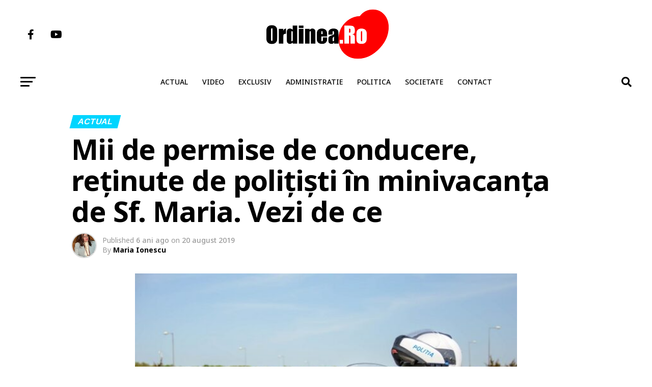

--- FILE ---
content_type: text/html; charset=UTF-8
request_url: https://www.ordinea.ro/mii-de-permise-de-conducere-retinute-de-politisti-in-minivacanta-de-sf-maria-vezi-de-ce/
body_size: 19964
content:
<!DOCTYPE html>
<html lang="ro-RO"
 xmlns:fb="http://ogp.me/ns/fb#" prefix="og: https://ogp.me/ns#">
<head>
<meta charset="UTF-8" >
<meta name="viewport" id="viewport" content="width=device-width, initial-scale=1.0, maximum-scale=1.0, minimum-scale=1.0, user-scalable=no" />
<meta name="keywords" content="presa locala constanta, ziare constanta, stiri constanta, stiri pe surse, primaria mangalia, primaria harsova, primaria navodari, primaria cernavoda, primaria agigea, primaria constanta, consiliul judetean constanta, isu dobrogea, vergil chitac, felicia ovanesian, Cristian Maricel Cîrjaliu, Carjaliu Agigea, ANPC, ordinea, ordinea ro, ordinea.ro, constanta, navodari, municipiul constanța, apa calda constanta" />
<link rel="shortcut icon" href="https://img.ordinea.ro/uploads/2018/09/index.jpg" /><link rel="pingback" href="https://www.ordinea.ro/xmlrpc.php" />
<meta property="og:type" content="article" />
					<meta property="og:image" content="https://img.ordinea.ro/uploads/2019/08/politist-pe-autostrada-e1738678301328.jpg" />
		<meta name="twitter:image" content="https://img.ordinea.ro/uploads/2019/08/politist-pe-autostrada-e1738678301328.jpg" />
	<meta property="og:url" content="https://www.ordinea.ro/mii-de-permise-de-conducere-retinute-de-politisti-in-minivacanta-de-sf-maria-vezi-de-ce/" />
<meta property="og:title" content="Mii de permise de conducere, reținute de polițiști în minivacanța de Sf. Maria. Vezi de ce" />
<meta property="og:description" content="În perioada minivacanței de Sf. Maria, polițiștii rutieri au acționat pe principalele drumuri naționale și pe autostrăzi, pentru prevenirea accidentelor de circulație și sancționarea șoferilor care au încălcat regimul legal de viteză ori au condus sub influența băuturilor alcoolice sau a substanțelor interzise. Cu acest prilej, polițiștii au reținut 2.246 de permise de conducere (380 [&hellip;]" />
<meta name="twitter:card" content="summary_large_image">
<meta name="twitter:url" content="https://www.ordinea.ro/mii-de-permise-de-conducere-retinute-de-politisti-in-minivacanta-de-sf-maria-vezi-de-ce/">
<meta name="twitter:title" content="Mii de permise de conducere, reținute de polițiști în minivacanța de Sf. Maria. Vezi de ce">
<meta name="twitter:description" content="În perioada minivacanței de Sf. Maria, polițiștii rutieri au acționat pe principalele drumuri naționale și pe autostrăzi, pentru prevenirea accidentelor de circulație și sancționarea șoferilor care au încălcat regimul legal de viteză ori au condus sub influența băuturilor alcoolice sau a substanțelor interzise. Cu acest prilej, polițiștii au reținut 2.246 de permise de conducere (380 [&hellip;]">

	<style>img:is([sizes="auto" i], [sizes^="auto," i]) { contain-intrinsic-size: 3000px 1500px }</style>
	
<!-- Optimizare pentru motoarele de căutare de Rank Math - https://rankmath.com/ -->
<title>Mii de permise de conducere, reținute de polițiști în minivacanța de Sf. Maria. Vezi de ce &raquo; Ordinea.RO</title>
<meta name="description" content="În perioada minivacanței de Sf. Maria, polițiștii rutieri au acționat pe principalele drumuri naționale și pe autostrăzi, pentru prevenirea accidentelor de"/>
<meta name="robots" content="follow, index, max-snippet:-1, max-video-preview:-1, max-image-preview:large"/>
<link rel="canonical" href="https://www.ordinea.ro/mii-de-permise-de-conducere-retinute-de-politisti-in-minivacanta-de-sf-maria-vezi-de-ce/" />
<meta property="og:locale" content="ro_RO" />
<meta property="og:type" content="article" />
<meta property="og:title" content="Mii de permise de conducere, reținute de polițiști în minivacanța de Sf. Maria. Vezi de ce &raquo; Ordinea.RO" />
<meta property="og:description" content="În perioada minivacanței de Sf. Maria, polițiștii rutieri au acționat pe principalele drumuri naționale și pe autostrăzi, pentru prevenirea accidentelor de" />
<meta property="og:url" content="https://www.ordinea.ro/mii-de-permise-de-conducere-retinute-de-politisti-in-minivacanta-de-sf-maria-vezi-de-ce/" />
<meta property="og:site_name" content="Ordinea.RO" />
<meta property="article:publisher" content="https://web.facebook.com/ordinea.ro/" />
<meta property="article:tag" content="amenzi date de politisti" />
<meta property="article:tag" content="minivacanta de sf maria" />
<meta property="article:section" content="Actual" />
<meta property="og:updated_time" content="2019-08-20T12:34:56+03:00" />
<meta property="fb:app_id" content="219351685225229" />
<meta property="og:image" content="https://img.ordinea.ro/uploads/2019/08/politist-pe-autostrada-e1738678301328.jpg" />
<meta property="og:image:secure_url" content="https://img.ordinea.ro/uploads/2019/08/politist-pe-autostrada-e1738678301328.jpg" />
<meta property="og:image:width" content="600" />
<meta property="og:image:height" content="400" />
<meta property="og:image:alt" content="Mii de permise de conducere, reținute de polițiști în minivacanța de Sf. Maria. Vezi de ce" />
<meta property="og:image:type" content="image/jpeg" />
<meta property="article:published_time" content="2019-08-20T12:31:47+03:00" />
<meta property="article:modified_time" content="2019-08-20T12:34:56+03:00" />
<meta name="twitter:card" content="summary_large_image" />
<meta name="twitter:title" content="Mii de permise de conducere, reținute de polițiști în minivacanța de Sf. Maria. Vezi de ce &raquo; Ordinea.RO" />
<meta name="twitter:description" content="În perioada minivacanței de Sf. Maria, polițiștii rutieri au acționat pe principalele drumuri naționale și pe autostrăzi, pentru prevenirea accidentelor de" />
<meta name="twitter:image" content="https://img.ordinea.ro/uploads/2019/08/politist-pe-autostrada-e1738678301328.jpg" />
<meta name="twitter:label1" content="Scris de" />
<meta name="twitter:data1" content="Maria Ionescu" />
<meta name="twitter:label2" content="Timp pentru citire" />
<meta name="twitter:data2" content="Mai puțin de 1 minut" />
<script type="application/ld+json" class="rank-math-schema">{"@context":"https://schema.org","@graph":[{"@type":"Organization","@id":"https://www.ordinea.ro/#organization","name":"Ordinea.RO","url":"https://www.ordinea.ro","sameAs":["https://web.facebook.com/ordinea.ro/"],"email":"osman.harun","logo":{"@type":"ImageObject","@id":"https://www.ordinea.ro/#logo","url":"https://img.ordinea.ro/uploads/2022/08/Logo-nou-OrdineaRo-pt-Facebook.png","contentUrl":"https://img.ordinea.ro/uploads/2022/08/Logo-nou-OrdineaRo-pt-Facebook.png","caption":"Ordinea.RO","inLanguage":"ro-RO","width":"360","height":"360"}},{"@type":"WebSite","@id":"https://www.ordinea.ro/#website","url":"https://www.ordinea.ro","name":"Ordinea.RO","publisher":{"@id":"https://www.ordinea.ro/#organization"},"inLanguage":"ro-RO"},{"@type":"ImageObject","@id":"https://img.ordinea.ro/uploads/2019/08/politist-pe-autostrada-e1738678301328.jpg","url":"https://img.ordinea.ro/uploads/2019/08/politist-pe-autostrada-e1738678301328.jpg","width":"600","height":"400","inLanguage":"ro-RO"},{"@type":"WebPage","@id":"https://www.ordinea.ro/mii-de-permise-de-conducere-retinute-de-politisti-in-minivacanta-de-sf-maria-vezi-de-ce/#webpage","url":"https://www.ordinea.ro/mii-de-permise-de-conducere-retinute-de-politisti-in-minivacanta-de-sf-maria-vezi-de-ce/","name":"Mii de permise de conducere, re\u021binute de poli\u021bi\u0219ti \u00een minivacan\u021ba de Sf. Maria. Vezi de ce &raquo; Ordinea.RO","datePublished":"2019-08-20T12:31:47+03:00","dateModified":"2019-08-20T12:34:56+03:00","isPartOf":{"@id":"https://www.ordinea.ro/#website"},"primaryImageOfPage":{"@id":"https://img.ordinea.ro/uploads/2019/08/politist-pe-autostrada-e1738678301328.jpg"},"inLanguage":"ro-RO"},{"@type":"Person","@id":"https://www.ordinea.ro/author/maria/","name":"Maria Ionescu","description":"Am devenit jurnalist \u00een urm\u0103 cu foarte mul\u0163i ani, pe la \u00eenceputul lui 1992. Era dificil, pentru c\u0103 lumea era avid\u0103 de informa\u0163ii, iar adunarea acestora presupunea foarte mult\u0103 munc\u0103. Redac\u0163ia ziarului Telegraf a constituit lansarea mea \u00een pres\u0103, iar via\u0163a mea personal\u0103 a devenit extrem de simpl\u0103: lucram de diminea\u0163a p\u00e2n\u0103 \u00een cursul nop\u0163ii. Dup\u0103 vreo 6 ani, timp \u00een care am \u00eenceput s\u0103 fac \u015fi televiziune, la TV Neptun, am decis s\u0103 plec la subredac\u0163ia de Constan\u0163a a ziarului Na\u0163ional. Acela a fost momentul \u00een care am lucrat \u00een paralel \u00een presa scris\u0103 \u015fi \u00een cea audio, la mai multe posturi de radio, \u00eencep\u00e2nd cu Europa FM \u015fi termin\u00e2nd cu Mix FM. A venit apoi perioada \u00een care mi-am dorit mai mult \u015fi am continuat s\u0103 fac \u015fi televiziune, la Antena 1, iar apoi la B1TV. \u00cens\u0103 presa scris\u0103 a r\u0103mas, mereu, marea mea pasiune. Am ajuns redactor \u015fef adjunct la Observator de Constan\u0163a, unde am r\u0103mas mai bine de 10 ani. Apoi am stabilit c\u0103 ajunge cu genul acesta de munc\u0103 \u00een care \u00ee\u0163i neglizeji familia, c\u0103 este cazul s\u0103 fac altceva. \u015ei am devenit PR! Dup\u0103 5 ani, mi-am reamintit c\u0103 doar presa m\u0103 satisface din toate punctele de vedere! Motiv pentru care ... iat\u0103-m\u0103!","url":"https://www.ordinea.ro/author/maria/","image":{"@type":"ImageObject","@id":"https://img.ordinea.ro/uploads/2016/03/Maria-Ionescu-150x150.jpg","url":"https://img.ordinea.ro/uploads/2016/03/Maria-Ionescu-150x150.jpg","caption":"Maria Ionescu","inLanguage":"ro-RO"},"sameAs":["http://www.ordinea.ro"],"worksFor":{"@id":"https://www.ordinea.ro/#organization"}},{"@type":"BlogPosting","headline":"Mii de permise de conducere, re\u021binute de poli\u021bi\u0219ti \u00een minivacan\u021ba de Sf. Maria. Vezi de ce &raquo; Ordinea.RO","datePublished":"2019-08-20T12:31:47+03:00","dateModified":"2019-08-20T12:34:56+03:00","articleSection":"Actual","author":{"@id":"https://www.ordinea.ro/author/maria/","name":"Maria Ionescu"},"publisher":{"@id":"https://www.ordinea.ro/#organization"},"description":"\u00cen perioada minivacan\u021bei de Sf. Maria, poli\u021bi\u0219tii rutieri au ac\u021bionat pe principalele drumuri na\u021bionale \u0219i pe autostr\u0103zi, pentru prevenirea accidentelor de","name":"Mii de permise de conducere, re\u021binute de poli\u021bi\u0219ti \u00een minivacan\u021ba de Sf. Maria. Vezi de ce &raquo; Ordinea.RO","@id":"https://www.ordinea.ro/mii-de-permise-de-conducere-retinute-de-politisti-in-minivacanta-de-sf-maria-vezi-de-ce/#richSnippet","isPartOf":{"@id":"https://www.ordinea.ro/mii-de-permise-de-conducere-retinute-de-politisti-in-minivacanta-de-sf-maria-vezi-de-ce/#webpage"},"image":{"@id":"https://img.ordinea.ro/uploads/2019/08/politist-pe-autostrada-e1738678301328.jpg"},"inLanguage":"ro-RO","mainEntityOfPage":{"@id":"https://www.ordinea.ro/mii-de-permise-de-conducere-retinute-de-politisti-in-minivacanta-de-sf-maria-vezi-de-ce/#webpage"}}]}</script>
<!-- /Rank Math - modul SEO pentru WordPress -->

<link rel="amphtml" href="https://www.ordinea.ro/mii-de-permise-de-conducere-retinute-de-politisti-in-minivacanta-de-sf-maria-vezi-de-ce/amp/" /><meta name="generator" content="AMP for WP 1.1.7.1"/><link rel='dns-prefetch' href='//ajax.googleapis.com' />
<link rel='dns-prefetch' href='//fonts.googleapis.com' />
<link rel="alternate" type="application/rss+xml" title="Ordinea.RO &raquo; Flux" href="https://www.ordinea.ro/feed/" />
<link rel="alternate" type="application/rss+xml" title="Ordinea.RO &raquo; Flux comentarii" href="https://www.ordinea.ro/comments/feed/" />
<link rel='stylesheet' id='embed-pdf-viewer-css' href='https://www.ordinea.ro/wp-content/plugins/embed-pdf-viewer/css/embed-pdf-viewer.css?ver=2.4.6' type='text/css' media='screen' />
<link rel='stylesheet' id='wp-block-library-css' href='https://www.ordinea.ro/wp-includes/css/dist/block-library/style.min.css?ver=6.8.3' type='text/css' media='all' />
<style id='classic-theme-styles-inline-css' type='text/css'>
/*! This file is auto-generated */
.wp-block-button__link{color:#fff;background-color:#32373c;border-radius:9999px;box-shadow:none;text-decoration:none;padding:calc(.667em + 2px) calc(1.333em + 2px);font-size:1.125em}.wp-block-file__button{background:#32373c;color:#fff;text-decoration:none}
</style>
<style id='global-styles-inline-css' type='text/css'>
:root{--wp--preset--aspect-ratio--square: 1;--wp--preset--aspect-ratio--4-3: 4/3;--wp--preset--aspect-ratio--3-4: 3/4;--wp--preset--aspect-ratio--3-2: 3/2;--wp--preset--aspect-ratio--2-3: 2/3;--wp--preset--aspect-ratio--16-9: 16/9;--wp--preset--aspect-ratio--9-16: 9/16;--wp--preset--color--black: #000000;--wp--preset--color--cyan-bluish-gray: #abb8c3;--wp--preset--color--white: #ffffff;--wp--preset--color--pale-pink: #f78da7;--wp--preset--color--vivid-red: #cf2e2e;--wp--preset--color--luminous-vivid-orange: #ff6900;--wp--preset--color--luminous-vivid-amber: #fcb900;--wp--preset--color--light-green-cyan: #7bdcb5;--wp--preset--color--vivid-green-cyan: #00d084;--wp--preset--color--pale-cyan-blue: #8ed1fc;--wp--preset--color--vivid-cyan-blue: #0693e3;--wp--preset--color--vivid-purple: #9b51e0;--wp--preset--gradient--vivid-cyan-blue-to-vivid-purple: linear-gradient(135deg,rgba(6,147,227,1) 0%,rgb(155,81,224) 100%);--wp--preset--gradient--light-green-cyan-to-vivid-green-cyan: linear-gradient(135deg,rgb(122,220,180) 0%,rgb(0,208,130) 100%);--wp--preset--gradient--luminous-vivid-amber-to-luminous-vivid-orange: linear-gradient(135deg,rgba(252,185,0,1) 0%,rgba(255,105,0,1) 100%);--wp--preset--gradient--luminous-vivid-orange-to-vivid-red: linear-gradient(135deg,rgba(255,105,0,1) 0%,rgb(207,46,46) 100%);--wp--preset--gradient--very-light-gray-to-cyan-bluish-gray: linear-gradient(135deg,rgb(238,238,238) 0%,rgb(169,184,195) 100%);--wp--preset--gradient--cool-to-warm-spectrum: linear-gradient(135deg,rgb(74,234,220) 0%,rgb(151,120,209) 20%,rgb(207,42,186) 40%,rgb(238,44,130) 60%,rgb(251,105,98) 80%,rgb(254,248,76) 100%);--wp--preset--gradient--blush-light-purple: linear-gradient(135deg,rgb(255,206,236) 0%,rgb(152,150,240) 100%);--wp--preset--gradient--blush-bordeaux: linear-gradient(135deg,rgb(254,205,165) 0%,rgb(254,45,45) 50%,rgb(107,0,62) 100%);--wp--preset--gradient--luminous-dusk: linear-gradient(135deg,rgb(255,203,112) 0%,rgb(199,81,192) 50%,rgb(65,88,208) 100%);--wp--preset--gradient--pale-ocean: linear-gradient(135deg,rgb(255,245,203) 0%,rgb(182,227,212) 50%,rgb(51,167,181) 100%);--wp--preset--gradient--electric-grass: linear-gradient(135deg,rgb(202,248,128) 0%,rgb(113,206,126) 100%);--wp--preset--gradient--midnight: linear-gradient(135deg,rgb(2,3,129) 0%,rgb(40,116,252) 100%);--wp--preset--font-size--small: 13px;--wp--preset--font-size--medium: 20px;--wp--preset--font-size--large: 36px;--wp--preset--font-size--x-large: 42px;--wp--preset--spacing--20: 0.44rem;--wp--preset--spacing--30: 0.67rem;--wp--preset--spacing--40: 1rem;--wp--preset--spacing--50: 1.5rem;--wp--preset--spacing--60: 2.25rem;--wp--preset--spacing--70: 3.38rem;--wp--preset--spacing--80: 5.06rem;--wp--preset--shadow--natural: 6px 6px 9px rgba(0, 0, 0, 0.2);--wp--preset--shadow--deep: 12px 12px 50px rgba(0, 0, 0, 0.4);--wp--preset--shadow--sharp: 6px 6px 0px rgba(0, 0, 0, 0.2);--wp--preset--shadow--outlined: 6px 6px 0px -3px rgba(255, 255, 255, 1), 6px 6px rgba(0, 0, 0, 1);--wp--preset--shadow--crisp: 6px 6px 0px rgba(0, 0, 0, 1);}:where(.is-layout-flex){gap: 0.5em;}:where(.is-layout-grid){gap: 0.5em;}body .is-layout-flex{display: flex;}.is-layout-flex{flex-wrap: wrap;align-items: center;}.is-layout-flex > :is(*, div){margin: 0;}body .is-layout-grid{display: grid;}.is-layout-grid > :is(*, div){margin: 0;}:where(.wp-block-columns.is-layout-flex){gap: 2em;}:where(.wp-block-columns.is-layout-grid){gap: 2em;}:where(.wp-block-post-template.is-layout-flex){gap: 1.25em;}:where(.wp-block-post-template.is-layout-grid){gap: 1.25em;}.has-black-color{color: var(--wp--preset--color--black) !important;}.has-cyan-bluish-gray-color{color: var(--wp--preset--color--cyan-bluish-gray) !important;}.has-white-color{color: var(--wp--preset--color--white) !important;}.has-pale-pink-color{color: var(--wp--preset--color--pale-pink) !important;}.has-vivid-red-color{color: var(--wp--preset--color--vivid-red) !important;}.has-luminous-vivid-orange-color{color: var(--wp--preset--color--luminous-vivid-orange) !important;}.has-luminous-vivid-amber-color{color: var(--wp--preset--color--luminous-vivid-amber) !important;}.has-light-green-cyan-color{color: var(--wp--preset--color--light-green-cyan) !important;}.has-vivid-green-cyan-color{color: var(--wp--preset--color--vivid-green-cyan) !important;}.has-pale-cyan-blue-color{color: var(--wp--preset--color--pale-cyan-blue) !important;}.has-vivid-cyan-blue-color{color: var(--wp--preset--color--vivid-cyan-blue) !important;}.has-vivid-purple-color{color: var(--wp--preset--color--vivid-purple) !important;}.has-black-background-color{background-color: var(--wp--preset--color--black) !important;}.has-cyan-bluish-gray-background-color{background-color: var(--wp--preset--color--cyan-bluish-gray) !important;}.has-white-background-color{background-color: var(--wp--preset--color--white) !important;}.has-pale-pink-background-color{background-color: var(--wp--preset--color--pale-pink) !important;}.has-vivid-red-background-color{background-color: var(--wp--preset--color--vivid-red) !important;}.has-luminous-vivid-orange-background-color{background-color: var(--wp--preset--color--luminous-vivid-orange) !important;}.has-luminous-vivid-amber-background-color{background-color: var(--wp--preset--color--luminous-vivid-amber) !important;}.has-light-green-cyan-background-color{background-color: var(--wp--preset--color--light-green-cyan) !important;}.has-vivid-green-cyan-background-color{background-color: var(--wp--preset--color--vivid-green-cyan) !important;}.has-pale-cyan-blue-background-color{background-color: var(--wp--preset--color--pale-cyan-blue) !important;}.has-vivid-cyan-blue-background-color{background-color: var(--wp--preset--color--vivid-cyan-blue) !important;}.has-vivid-purple-background-color{background-color: var(--wp--preset--color--vivid-purple) !important;}.has-black-border-color{border-color: var(--wp--preset--color--black) !important;}.has-cyan-bluish-gray-border-color{border-color: var(--wp--preset--color--cyan-bluish-gray) !important;}.has-white-border-color{border-color: var(--wp--preset--color--white) !important;}.has-pale-pink-border-color{border-color: var(--wp--preset--color--pale-pink) !important;}.has-vivid-red-border-color{border-color: var(--wp--preset--color--vivid-red) !important;}.has-luminous-vivid-orange-border-color{border-color: var(--wp--preset--color--luminous-vivid-orange) !important;}.has-luminous-vivid-amber-border-color{border-color: var(--wp--preset--color--luminous-vivid-amber) !important;}.has-light-green-cyan-border-color{border-color: var(--wp--preset--color--light-green-cyan) !important;}.has-vivid-green-cyan-border-color{border-color: var(--wp--preset--color--vivid-green-cyan) !important;}.has-pale-cyan-blue-border-color{border-color: var(--wp--preset--color--pale-cyan-blue) !important;}.has-vivid-cyan-blue-border-color{border-color: var(--wp--preset--color--vivid-cyan-blue) !important;}.has-vivid-purple-border-color{border-color: var(--wp--preset--color--vivid-purple) !important;}.has-vivid-cyan-blue-to-vivid-purple-gradient-background{background: var(--wp--preset--gradient--vivid-cyan-blue-to-vivid-purple) !important;}.has-light-green-cyan-to-vivid-green-cyan-gradient-background{background: var(--wp--preset--gradient--light-green-cyan-to-vivid-green-cyan) !important;}.has-luminous-vivid-amber-to-luminous-vivid-orange-gradient-background{background: var(--wp--preset--gradient--luminous-vivid-amber-to-luminous-vivid-orange) !important;}.has-luminous-vivid-orange-to-vivid-red-gradient-background{background: var(--wp--preset--gradient--luminous-vivid-orange-to-vivid-red) !important;}.has-very-light-gray-to-cyan-bluish-gray-gradient-background{background: var(--wp--preset--gradient--very-light-gray-to-cyan-bluish-gray) !important;}.has-cool-to-warm-spectrum-gradient-background{background: var(--wp--preset--gradient--cool-to-warm-spectrum) !important;}.has-blush-light-purple-gradient-background{background: var(--wp--preset--gradient--blush-light-purple) !important;}.has-blush-bordeaux-gradient-background{background: var(--wp--preset--gradient--blush-bordeaux) !important;}.has-luminous-dusk-gradient-background{background: var(--wp--preset--gradient--luminous-dusk) !important;}.has-pale-ocean-gradient-background{background: var(--wp--preset--gradient--pale-ocean) !important;}.has-electric-grass-gradient-background{background: var(--wp--preset--gradient--electric-grass) !important;}.has-midnight-gradient-background{background: var(--wp--preset--gradient--midnight) !important;}.has-small-font-size{font-size: var(--wp--preset--font-size--small) !important;}.has-medium-font-size{font-size: var(--wp--preset--font-size--medium) !important;}.has-large-font-size{font-size: var(--wp--preset--font-size--large) !important;}.has-x-large-font-size{font-size: var(--wp--preset--font-size--x-large) !important;}
:where(.wp-block-post-template.is-layout-flex){gap: 1.25em;}:where(.wp-block-post-template.is-layout-grid){gap: 1.25em;}
:where(.wp-block-columns.is-layout-flex){gap: 2em;}:where(.wp-block-columns.is-layout-grid){gap: 2em;}
:root :where(.wp-block-pullquote){font-size: 1.5em;line-height: 1.6;}
</style>
<link rel='stylesheet' id='contact-form-7-css' href='https://www.ordinea.ro/wp-content/plugins/contact-form-7/includes/css/styles.css?ver=6.1.3' type='text/css' media='all' />
<link rel='stylesheet' id='theiaPostSlider-css' href='https://www.ordinea.ro/wp-content/plugins/theia-post-slider/css/font-theme.css?ver=2.0.0' type='text/css' media='all' />
<style id='theiaPostSlider-inline-css' type='text/css'>


				.theiaPostSlider_nav.fontTheme ._title,
				.theiaPostSlider_nav.fontTheme ._text {
					line-height: 48px;
				}
	
				.theiaPostSlider_nav.fontTheme ._button,
				.theiaPostSlider_nav.fontTheme ._button svg {
					color: #f08100;
					fill: #f08100;
				}
	
				.theiaPostSlider_nav.fontTheme ._button ._2 span {
					font-size: 48px;
					line-height: 48px;
				}
	
				.theiaPostSlider_nav.fontTheme ._button ._2 svg {
					width: 48px;
				}
	
				.theiaPostSlider_nav.fontTheme ._button:hover,
				.theiaPostSlider_nav.fontTheme ._button:focus,
				.theiaPostSlider_nav.fontTheme ._button:hover svg,
				.theiaPostSlider_nav.fontTheme ._button:focus svg {
					color: #ffa338;
					fill: #ffa338;
				}
	
				.theiaPostSlider_nav.fontTheme ._disabled,				 
                .theiaPostSlider_nav.fontTheme ._disabled svg {
					color: #777777 !important;
					fill: #777777 !important;
				}
			
</style>
<link rel='stylesheet' id='theiaPostSlider-font-css' href='https://www.ordinea.ro/wp-content/plugins/theia-post-slider/fonts/style.css?ver=2.0.0' type='text/css' media='all' />
<link rel='stylesheet' id='ppress-frontend-css' href='https://www.ordinea.ro/wp-content/plugins/wp-user-avatar/assets/css/frontend.min.css?ver=4.16.6' type='text/css' media='all' />
<link rel='stylesheet' id='ppress-flatpickr-css' href='https://www.ordinea.ro/wp-content/plugins/wp-user-avatar/assets/flatpickr/flatpickr.min.css?ver=4.16.6' type='text/css' media='all' />
<link rel='stylesheet' id='ppress-select2-css' href='https://www.ordinea.ro/wp-content/plugins/wp-user-avatar/assets/select2/select2.min.css?ver=6.8.3' type='text/css' media='all' />
<link rel='stylesheet' id='ql-jquery-ui-css' href='//ajax.googleapis.com/ajax/libs/jqueryui/1.12.1/themes/smoothness/jquery-ui.css?ver=6.8.3' type='text/css' media='all' />
<link rel='stylesheet' id='mvp-custom-style-css' href='https://www.ordinea.ro/wp-content/themes/zox-news/style.css?ver=6.8.3' type='text/css' media='all' />
<style id='mvp-custom-style-inline-css' type='text/css'>


#mvp-wallpaper {
	background: url() no-repeat 50% 0;
	}

#mvp-foot-copy a {
	color: #0be6af;
	}

#mvp-content-main p a,
#mvp-content-main ul a,
#mvp-content-main ol a,
.mvp-post-add-main p a,
.mvp-post-add-main ul a,
.mvp-post-add-main ol a {
	box-shadow: inset 0 -4px 0 #0be6af;
	}

#mvp-content-main p a:hover,
#mvp-content-main ul a:hover,
#mvp-content-main ol a:hover,
.mvp-post-add-main p a:hover,
.mvp-post-add-main ul a:hover,
.mvp-post-add-main ol a:hover {
	background: #0be6af;
	}

a,
a:visited,
.post-info-name a,
.woocommerce .woocommerce-breadcrumb a {
	color: #ff005b;
	}

#mvp-side-wrap a:hover {
	color: #ff005b;
	}

.mvp-fly-top:hover,
.mvp-vid-box-wrap,
ul.mvp-soc-mob-list li.mvp-soc-mob-com {
	background: #e60c6e;
	}

nav.mvp-fly-nav-menu ul li.menu-item-has-children:after,
.mvp-feat1-left-wrap span.mvp-cd-cat,
.mvp-widget-feat1-top-story span.mvp-cd-cat,
.mvp-widget-feat2-left-cont span.mvp-cd-cat,
.mvp-widget-dark-feat span.mvp-cd-cat,
.mvp-widget-dark-sub span.mvp-cd-cat,
.mvp-vid-wide-text span.mvp-cd-cat,
.mvp-feat2-top-text span.mvp-cd-cat,
.mvp-feat3-main-story span.mvp-cd-cat,
.mvp-feat3-sub-text span.mvp-cd-cat,
.mvp-feat4-main-text span.mvp-cd-cat,
.woocommerce-message:before,
.woocommerce-info:before,
.woocommerce-message:before {
	color: #e60c6e;
	}

#searchform input,
.mvp-authors-name {
	border-bottom: 1px solid #e60c6e;
	}

.mvp-fly-top:hover {
	border-top: 1px solid #e60c6e;
	border-left: 1px solid #e60c6e;
	border-bottom: 1px solid #e60c6e;
	}

.woocommerce .widget_price_filter .ui-slider .ui-slider-handle,
.woocommerce #respond input#submit.alt,
.woocommerce a.button.alt,
.woocommerce button.button.alt,
.woocommerce input.button.alt,
.woocommerce #respond input#submit.alt:hover,
.woocommerce a.button.alt:hover,
.woocommerce button.button.alt:hover,
.woocommerce input.button.alt:hover {
	background-color: #e60c6e;
	}

.woocommerce-error,
.woocommerce-info,
.woocommerce-message {
	border-top-color: #e60c6e;
	}

ul.mvp-feat1-list-buts li.active span.mvp-feat1-list-but,
span.mvp-widget-home-title,
span.mvp-post-cat,
span.mvp-feat1-pop-head {
	background: #00d5ff;
	}

.woocommerce span.onsale {
	background-color: #00d5ff;
	}

.mvp-widget-feat2-side-more-but,
.woocommerce .star-rating span:before,
span.mvp-prev-next-label,
.mvp-cat-date-wrap .sticky {
	color: #00d5ff !important;
	}

#mvp-main-nav-top,
#mvp-fly-wrap,
.mvp-soc-mob-right,
#mvp-main-nav-small-cont {
	background: #ffffff;
	}

#mvp-main-nav-small .mvp-fly-but-wrap span,
#mvp-main-nav-small .mvp-search-but-wrap span,
.mvp-nav-top-left .mvp-fly-but-wrap span,
#mvp-fly-wrap .mvp-fly-but-wrap span {
	background: #555555;
	}

.mvp-nav-top-right .mvp-nav-search-but,
span.mvp-fly-soc-head,
.mvp-soc-mob-right i,
#mvp-main-nav-small span.mvp-nav-search-but,
#mvp-main-nav-small .mvp-nav-menu ul li a  {
	color: #555555;
	}

#mvp-main-nav-small .mvp-nav-menu ul li.menu-item-has-children a:after {
	border-color: #555555 transparent transparent transparent;
	}

#mvp-nav-top-wrap span.mvp-nav-search-but:hover,
#mvp-main-nav-small span.mvp-nav-search-but:hover {
	color: #0be6af;
	}

#mvp-nav-top-wrap .mvp-fly-but-wrap:hover span,
#mvp-main-nav-small .mvp-fly-but-wrap:hover span,
span.mvp-woo-cart-num:hover {
	background: #0be6af;
	}

#mvp-main-nav-bot-cont {
	background: #ffffff;
	}

#mvp-nav-bot-wrap .mvp-fly-but-wrap span,
#mvp-nav-bot-wrap .mvp-search-but-wrap span {
	background: #000000;
	}

#mvp-nav-bot-wrap span.mvp-nav-search-but,
#mvp-nav-bot-wrap .mvp-nav-menu ul li a {
	color: #000000;
	}

#mvp-nav-bot-wrap .mvp-nav-menu ul li.menu-item-has-children a:after {
	border-color: #000000 transparent transparent transparent;
	}

.mvp-nav-menu ul li:hover a {
	border-bottom: 5px solid #0be6af;
	}

#mvp-nav-bot-wrap .mvp-fly-but-wrap:hover span {
	background: #0be6af;
	}

#mvp-nav-bot-wrap span.mvp-nav-search-but:hover {
	color: #0be6af;
	}

body,
.mvp-feat1-feat-text p,
.mvp-feat2-top-text p,
.mvp-feat3-main-text p,
.mvp-feat3-sub-text p,
#searchform input,
.mvp-author-info-text,
span.mvp-post-excerpt,
.mvp-nav-menu ul li ul.sub-menu li a,
nav.mvp-fly-nav-menu ul li a,
.mvp-ad-label,
span.mvp-feat-caption,
.mvp-post-tags a,
.mvp-post-tags a:visited,
span.mvp-author-box-name a,
#mvp-author-box-text p,
.mvp-post-gallery-text p,
ul.mvp-soc-mob-list li span,
#comments,
h3#reply-title,
h2.comments,
#mvp-foot-copy p,
span.mvp-fly-soc-head,
.mvp-post-tags-header,
span.mvp-prev-next-label,
span.mvp-post-add-link-but,
#mvp-comments-button a,
#mvp-comments-button span.mvp-comment-but-text,
.woocommerce ul.product_list_widget span.product-title,
.woocommerce ul.product_list_widget li a,
.woocommerce #reviews #comments ol.commentlist li .comment-text p.meta,
.woocommerce div.product p.price,
.woocommerce div.product p.price ins,
.woocommerce div.product p.price del,
.woocommerce ul.products li.product .price del,
.woocommerce ul.products li.product .price ins,
.woocommerce ul.products li.product .price,
.woocommerce #respond input#submit,
.woocommerce a.button,
.woocommerce button.button,
.woocommerce input.button,
.woocommerce .widget_price_filter .price_slider_amount .button,
.woocommerce span.onsale,
.woocommerce-review-link,
#woo-content p.woocommerce-result-count,
.woocommerce div.product .woocommerce-tabs ul.tabs li a,
a.mvp-inf-more-but,
span.mvp-cont-read-but,
span.mvp-cd-cat,
span.mvp-cd-date,
.mvp-feat4-main-text p,
span.mvp-woo-cart-num,
span.mvp-widget-home-title2,
.wp-caption,
#mvp-content-main p.wp-caption-text,
.gallery-caption,
.mvp-post-add-main p.wp-caption-text,
#bbpress-forums,
#bbpress-forums p,
.protected-post-form input,
#mvp-feat6-text p {
	font-family: 'Noto Sans', sans-serif;
	font-display: swap;
	}

.mvp-blog-story-text p,
span.mvp-author-page-desc,
#mvp-404 p,
.mvp-widget-feat1-bot-text p,
.mvp-widget-feat2-left-text p,
.mvp-flex-story-text p,
.mvp-search-text p,
#mvp-content-main p,
.mvp-post-add-main p,
#mvp-content-main ul li,
#mvp-content-main ol li,
.rwp-summary,
.rwp-u-review__comment,
.mvp-feat5-mid-main-text p,
.mvp-feat5-small-main-text p,
#mvp-content-main .wp-block-button__link,
.wp-block-audio figcaption,
.wp-block-video figcaption,
.wp-block-embed figcaption,
.wp-block-verse pre,
pre.wp-block-verse {
	font-family: 'PT Serif', sans-serif;
	font-display: swap;
	}

.mvp-nav-menu ul li a,
#mvp-foot-menu ul li a {
	font-family: 'Noto Sans', sans-serif;
	font-display: swap;
	}


.mvp-feat1-sub-text h2,
.mvp-feat1-pop-text h2,
.mvp-feat1-list-text h2,
.mvp-widget-feat1-top-text h2,
.mvp-widget-feat1-bot-text h2,
.mvp-widget-dark-feat-text h2,
.mvp-widget-dark-sub-text h2,
.mvp-widget-feat2-left-text h2,
.mvp-widget-feat2-right-text h2,
.mvp-blog-story-text h2,
.mvp-flex-story-text h2,
.mvp-vid-wide-more-text p,
.mvp-prev-next-text p,
.mvp-related-text,
.mvp-post-more-text p,
h2.mvp-authors-latest a,
.mvp-feat2-bot-text h2,
.mvp-feat3-sub-text h2,
.mvp-feat3-main-text h2,
.mvp-feat4-main-text h2,
.mvp-feat5-text h2,
.mvp-feat5-mid-main-text h2,
.mvp-feat5-small-main-text h2,
.mvp-feat5-mid-sub-text h2,
#mvp-feat6-text h2,
.alp-related-posts-wrapper .alp-related-post .post-title {
	font-family: 'Arimo', sans-serif;
	font-display: swap;
	}

.mvp-feat2-top-text h2,
.mvp-feat1-feat-text h2,
h1.mvp-post-title,
h1.mvp-post-title-wide,
.mvp-drop-nav-title h4,
#mvp-content-main blockquote p,
.mvp-post-add-main blockquote p,
#mvp-content-main p.has-large-font-size,
#mvp-404 h1,
#woo-content h1.page-title,
.woocommerce div.product .product_title,
.woocommerce ul.products li.product h3,
.alp-related-posts .current .post-title {
	font-family: 'Noto Sans', sans-serif;
	font-display: swap;
	}

span.mvp-feat1-pop-head,
.mvp-feat1-pop-text:before,
span.mvp-feat1-list-but,
span.mvp-widget-home-title,
.mvp-widget-feat2-side-more,
span.mvp-post-cat,
span.mvp-page-head,
h1.mvp-author-top-head,
.mvp-authors-name,
#mvp-content-main h1,
#mvp-content-main h2,
#mvp-content-main h3,
#mvp-content-main h4,
#mvp-content-main h5,
#mvp-content-main h6,
.woocommerce .related h2,
.woocommerce div.product .woocommerce-tabs .panel h2,
.woocommerce div.product .product_title,
.mvp-feat5-side-list .mvp-feat1-list-img:after {
	font-family: 'Arimo', sans-serif;
	font-display: swap;
	}

	

	#mvp-leader-wrap {
		position: relative;
		}
	#mvp-site-main {
		margin-top: 0;
		}
	#mvp-leader-wrap {
		top: 0 !important;
		}
		

	.single .mvp-post-main-out,
	.single .mvp-post-main-in {
		margin-right: 0 !important;
		}
	#mvp-post-feat-img img {
		width: 100%;
		}
	#mvp-post-content,
	#mvp-post-add-box {
		float: none;
		margin: 0 auto;
		max-width: 750px;
		}
		

	.mvp-alp-side {
		display: none;
	}
	.mvp-alp-soc-reg {
		display: block;
	}
	.mvp-auto-post-grid {
		grid-template-columns: 100%;
		margin: 30px auto 0;
		max-width: 1000px;
	}
	.mvp-auto-post-main #mvp-content-body {
		float: none;
		margin: 0 auto;
		max-width: 740px;
	}
		

 	.td-header-desktop-wrap .td-element-style::after {
    background: #012785 !important;
    background: -moz-linear-gradient(90deg, #012785 0%, #012785 50%)  !important;
    background: -webkit-linear-gradient(90deg, #012785 0%, #012785 50%) !important;
    background: linear-gradient(90deg, #012785 0%, #012785 50%) !important;
}
.text-justify { text-align: justify !important }
.fondatori, .contributori { display: flex; text-align: center; flex-wrap: wrap; }
.fondatori img, .contributori img { border-radius: 50%; border: 5px solid #ddd; width: 100%; height: 100% }
.tagdiv-type blockquote { text-align: left !important; border-left: 1px solid #000; padding-left: 15px !important }
@media screen and (min-width: 1000px) {
    .fondatori .poza-profil, .contributori .poza-profil { height: 175px; width: 175px }
    .fondatori .nume a, .contributori .nume a { color: #000; font-size: 20px}
    .fondatori .subtitlu a, .contributori .subtitlu a { color: grey; font-style: italic; font-size: 14px }
    .fondatori .nume, .fondatori .poza-profil, .contributori nume, .contributori .poza-profil { margin: 0 auto }
    .fondatori .nume a:hover, .fondatori .subtitlu a:hover, .contributori .nume a:hover, .contributori .subtitlu a:hover { text-decoration: none }
    .fondatori .box, .contributori .box { width: 20%; margin-bottom: 25px }
}
@media screen and (max-width: 999px) {
    .fondatori .nume a, .contributori .nume a { color: #000; font-size: 20px}
    .fondatori .subtitlu a, .contributori .subtitlu a { color: grey; font-style: italic; font-size: 14px }
    .fondatori .nume, .fondatori .poza-profil, .contributori nume, .contributori .poza-profil { margin: 0 auto }
    .fondatori .poza-profil, .contributori .poza-profil { height: 150px; width: 150px }
    .fondatori .box, .contributori .box { width: 50%; margin-bottom: 25px }
}
.td-page-content {
	padding-bottom: 26px;
}
.tagdiv-type {
	font-size: 15px;
	line-height: 1.74;
	color: #222;
	
}
.mvp-nav-small .mvp-nav-top-mid img {
  height: 100% !important;
  width: auto;
.tagcloud{ display: none;}
#tagcloud{ display: none;}

		
</style>
<link rel='stylesheet' id='mvp-reset-css' href='https://www.ordinea.ro/wp-content/themes/zox-news/css/reset.css?ver=6.8.3' type='text/css' media='all' />
<link rel='stylesheet' id='fontawesome-css' href='https://www.ordinea.ro/wp-content/themes/zox-news/font-awesome/css/all.css?ver=6.8.3' type='text/css' media='all' />
<link rel='stylesheet' id='mvp-fonts-css' href='//fonts.googleapis.com/css?family=Roboto%3A300%2C400%2C700%2C900%7COswald%3A400%2C700%7CAdvent+Pro%3A700%7COpen+Sans%3A700%7CAnton%3A400Arimo%3A100%2C200%2C300%2C400%2C500%2C600%2C700%2C800%2C900%7CNoto+Sans%3A100%2C200%2C300%2C400%2C500%2C600%2C700%2C800%2C900%7CArimo%3A100%2C200%2C300%2C400%2C500%2C600%2C700%2C800%2C900%7CNoto+Sans%3A100%2C200%2C300%2C400%2C500%2C600%2C700%2C800%2C900%7CPT+Serif%3A100%2C200%2C300%2C400%2C500%2C600%2C700%2C800%2C900%7CNoto+Sans%3A100%2C200%2C300%2C400%2C500%2C600%2C700%2C800%2C900%26subset%3Dlatin%2Clatin-ext%2Ccyrillic%2Ccyrillic-ext%2Cgreek-ext%2Cgreek%2Cvietnamese%26display%3Dswap' type='text/css' media='all' />
<link rel='stylesheet' id='mvp-media-queries-css' href='https://www.ordinea.ro/wp-content/themes/zox-news/css/media-queries.css?ver=6.8.3' type='text/css' media='all' />
<script type="text/javascript" src="https://www.ordinea.ro/wp-includes/js/jquery/jquery.min.js?ver=3.7.1" id="jquery-core-js"></script>
<script type="text/javascript" src="https://www.ordinea.ro/wp-content/plugins/theia-post-slider/js/balupton-history.js/jquery.history.js?ver=1.7.1" id="history.js-js"></script>
<script type="text/javascript" src="https://www.ordinea.ro/wp-content/plugins/theia-post-slider/js/async.min.js?ver=14.09.2014" id="async.js-js"></script>
<script type="text/javascript" src="https://www.ordinea.ro/wp-content/plugins/theia-post-slider/js/tps.js?ver=2.0.0" id="theiaPostSlider/theiaPostSlider.js-js"></script>
<script type="text/javascript" src="https://www.ordinea.ro/wp-content/plugins/theia-post-slider/js/main.js?ver=2.0.0" id="theiaPostSlider/main.js-js"></script>
<script type="text/javascript" src="https://www.ordinea.ro/wp-content/plugins/theia-post-slider/js/tps-transition-slide.js?ver=2.0.0" id="theiaPostSlider/transition.js-js"></script>
<script type="text/javascript" src="https://www.ordinea.ro/wp-content/plugins/wp-user-avatar/assets/flatpickr/flatpickr.min.js?ver=4.16.6" id="ppress-flatpickr-js"></script>
<script type="text/javascript" src="https://www.ordinea.ro/wp-content/plugins/wp-user-avatar/assets/select2/select2.min.js?ver=4.16.6" id="ppress-select2-js"></script>
<link rel="https://api.w.org/" href="https://www.ordinea.ro/wp-json/" /><link rel="alternate" title="JSON" type="application/json" href="https://www.ordinea.ro/wp-json/wp/v2/posts/66987" /><link rel="EditURI" type="application/rsd+xml" title="RSD" href="https://www.ordinea.ro/xmlrpc.php?rsd" />
<meta name="generator" content="WordPress 6.8.3" />
<link rel='shortlink' href='https://www.ordinea.ro/?p=66987' />
<link rel="alternate" title="oEmbed (JSON)" type="application/json+oembed" href="https://www.ordinea.ro/wp-json/oembed/1.0/embed?url=https%3A%2F%2Fwww.ordinea.ro%2Fmii-de-permise-de-conducere-retinute-de-politisti-in-minivacanta-de-sf-maria-vezi-de-ce%2F" />
<link rel="alternate" title="oEmbed (XML)" type="text/xml+oembed" href="https://www.ordinea.ro/wp-json/oembed/1.0/embed?url=https%3A%2F%2Fwww.ordinea.ro%2Fmii-de-permise-de-conducere-retinute-de-politisti-in-minivacanta-de-sf-maria-vezi-de-ce%2F&#038;format=xml" />
<meta property="fb:app_id" content="219351685225229"/>  <script src="https://cdn.onesignal.com/sdks/web/v16/OneSignalSDK.page.js" defer></script>
  <script>
          window.OneSignalDeferred = window.OneSignalDeferred || [];
          OneSignalDeferred.push(async function(OneSignal) {
            await OneSignal.init({
              appId: "d8716ae2-f532-4d55-84b2-e3ec948d5174",
              serviceWorkerOverrideForTypical: true,
              path: "https://www.ordinea.ro/wp-content/plugins/onesignal-free-web-push-notifications/sdk_files/",
              serviceWorkerParam: { scope: "/wp-content/plugins/onesignal-free-web-push-notifications/sdk_files/push/onesignal/" },
              serviceWorkerPath: "OneSignalSDKWorker.js",
            });
          });

          // Unregister the legacy OneSignal service worker to prevent scope conflicts
          if (navigator.serviceWorker) {
            navigator.serviceWorker.getRegistrations().then((registrations) => {
              // Iterate through all registered service workers
              registrations.forEach((registration) => {
                // Check the script URL to identify the specific service worker
                if (registration.active && registration.active.scriptURL.includes('OneSignalSDKWorker.js.php')) {
                  // Unregister the service worker
                  registration.unregister().then((success) => {
                    if (success) {
                      console.log('OneSignalSW: Successfully unregistered:', registration.active.scriptURL);
                    } else {
                      console.log('OneSignalSW: Failed to unregister:', registration.active.scriptURL);
                    }
                  });
                }
              });
            }).catch((error) => {
              console.error('Error fetching service worker registrations:', error);
            });
        }
        </script>
 
<style type='text/css'> 
.tagcloud{ display: none !important;}
#tagcloud{ display: none !important;} 
#mvp-foot-menu ul li a {padding:15px !important;}
nav.mvp-fly-nav-menu ul li a {color:red;}
</style>

<!--<script src="https://ajax.googleapis.com/ajax/libs/jquery/1.12.4/jquery.min.js"></script>-->
<script async src="https://pagead2.googlesyndication.com/pagead/js/adsbygoogle.js?client=ca-pub-9627665051225850"
     crossorigin="anonymous"></script>

<script src="https://cdn.onesignal.com/sdks/OneSignalSDK.js" defer></script>
<script>
  window.OneSignal = window.OneSignal || [];
  OneSignal.push(function() {
    OneSignal.init({
      appId: "d8716ae2-f532-4d55-84b2-e3ec948d5174",
    });
  });
</script>


<!--Google tag (gtag.js) -->
<script async src="https://googletagmanager.com/gtag/js?id=G-NJX0XFLSKY"></script>
<script>
	window.dataLayer = window.dataLayer || [];
	function gtag(){dataLayer.push(arguments);}
	gtag('js', new Date());
	gtag('config', 'G-NJX0XFLSKY');
</script>



</head>
<body class="wp-singular post-template-default single single-post postid-66987 single-format-standard wp-embed-responsive wp-theme-zox-news theiaPostSlider_body">
	<div id="mvp-fly-wrap">
	<div id="mvp-fly-menu-top" class="left relative">
		<div class="mvp-fly-top-out left relative">
			<div class="mvp-fly-top-in">
				<div id="mvp-fly-logo" class="left relative">
											<a href="https://www.ordinea.ro/"><img width="73px" height="30px" loading="lazy" src="https://img.ordinea.ro/uploads/2021/09/LogonouOrdineaRo-1.png" alt="Ordinea.RO" data-rjs="2" /></a>
									</div><!--mvp-fly-logo-->
			</div><!--mvp-fly-top-in-->
			<div class="mvp-fly-but-wrap mvp-fly-but-menu mvp-fly-but-click">
				<span></span>
				<span></span>
				<span></span>
				<span></span>
			</div><!--mvp-fly-but-wrap-->
		</div><!--mvp-fly-top-out-->
	</div><!--mvp-fly-menu-top-->
	<div id="mvp-fly-menu-wrap">
		<nav class="mvp-fly-nav-menu left relative">
			<div class="menu-top-primary-menu-container"><ul id="menu-top-primary-menu" class="menu"><li id="menu-item-1889" class="menu-item menu-item-type-taxonomy menu-item-object-category current-post-ancestor current-menu-parent current-post-parent menu-item-1889"><a href="https://www.ordinea.ro/categorie/actual/">Actual</a></li>
<li id="menu-item-176559" class="menu-item menu-item-type-taxonomy menu-item-object-category menu-item-176559"><a href="https://www.ordinea.ro/categorie/video/">Video</a></li>
<li id="menu-item-1960" class="menu-item menu-item-type-taxonomy menu-item-object-category menu-item-1960"><a href="https://www.ordinea.ro/categorie/exclusiv/">Exclusiv</a></li>
<li id="menu-item-134649" class="menu-item menu-item-type-taxonomy menu-item-object-category menu-item-134649"><a href="https://www.ordinea.ro/categorie/administratie/">Administratie</a></li>
<li id="menu-item-3090" class="menu-item menu-item-type-taxonomy menu-item-object-category menu-item-3090"><a href="https://www.ordinea.ro/categorie/politica/">Politica</a></li>
<li id="menu-item-1892" class="menu-item menu-item-type-taxonomy menu-item-object-category menu-item-1892"><a href="https://www.ordinea.ro/categorie/societate/">Societate</a></li>
<li id="menu-item-44207" class="menu-item menu-item-type-post_type menu-item-object-page menu-item-44207"><a href="https://www.ordinea.ro/contact/">Contact</a></li>
</ul></div>		</nav>
	</div><!--mvp-fly-menu-wrap-->
	<div id="mvp-fly-soc-wrap">
		<span class="mvp-fly-soc-head">Conecteaza-te cu noi</span>
		<ul class="mvp-fly-soc-list left relative">
							<li><a href="https://www.facebook.com/ordinea.ro/" target="_blank" class="fab fa-facebook-f"></a></li>
																						<li><a href="https://www.youtube.com/channel/UCWqAcBCyAmJg7eg4vC7LkgA" target="_blank" class="fab fa-youtube"></a></li>
											</ul>
	</div><!--mvp-fly-soc-wrap-->
</div><!--mvp-fly-wrap-->	<div id="mvp-site" class="left relative">
		<div id="mvp-search-wrap">
			<div id="mvp-search-box">
				<form method="get" id="searchform" action="https://www.ordinea.ro/">
	<input type="text" name="s" id="s" value="Search" onfocus='if (this.value == "Search") { this.value = ""; }' onblur='if (this.value == "") { this.value = "Search"; }' />
	<input type="hidden" id="searchsubmit" value="Search" />
</form>			</div><!--mvp-search-box-->
			<div class="mvp-search-but-wrap mvp-search-click">
				<span></span>
				<span></span>
			</div><!--mvp-search-but-wrap-->
		</div><!--mvp-search-wrap-->
				<div id="mvp-site-wall" class="left relative">
						<div id="mvp-site-main" class="left relative">
			<header id="mvp-main-head-wrap" class="left relative">
									<nav id="mvp-main-nav-wrap" class="left relative">
						<div id="mvp-main-nav-top" class="left relative">
							<div class="mvp-main-box">
								<div id="mvp-nav-top-wrap" class="left relative">
									<div class="mvp-nav-top-right-out left relative">
										<div class="mvp-nav-top-right-in">
											<div class="mvp-nav-top-cont left relative">
												<div class="mvp-nav-top-left-out relative">
													<div class="mvp-nav-top-left">
														<div class="mvp-nav-soc-wrap">
																															<a href="https://www.facebook.com/ordinea.ro/" target="_blank"><span class="mvp-nav-soc-but fab fa-facebook-f"></span></a>
																																																																												<a href="https://www.youtube.com/channel/UCWqAcBCyAmJg7eg4vC7LkgA" target="_blank"><span class="mvp-nav-soc-but fab fa-youtube"></span></a>
																													</div><!--mvp-nav-soc-wrap-->
														<div class="mvp-fly-but-wrap mvp-fly-but-click left relative">
															<span></span>
															<span></span>
															<span></span>
															<span></span>
														</div><!--mvp-fly-but-wrap-->
													</div><!--mvp-nav-top-left-->
													<div class="mvp-nav-top-left-in">
														<div class="mvp-nav-top-mid left relative" itemscope itemtype="http://schema.org/Organization">
																															<a class="mvp-nav-logo-reg" itemprop="url" href="https://www.ordinea.ro/"><img itemprop="logo" loading="lazy" width="257px" height="106px" src="https://img.ordinea.ro/uploads/2021/09/LogonouOrdineaRo.png" alt="Ordinea.RO" data-rjs="2" /></a>
																																														<a class="mvp-nav-logo-small" href="https://www.ordinea.ro/"><img loading="lazy" style="width:auto !important;"  height="106px" src="https://img.ordinea.ro/uploads/2021/09/LogonouOrdineaRo-1.png" alt="Ordinea.RO" data-rjs="2" /></a>
																																														<h2 class="mvp-logo-title">Ordinea.RO</h2>
																																														<div class="mvp-drop-nav-title left">
																	<h4>Mii de permise de conducere, reținute de polițiști în minivacanța de Sf. Maria. Vezi de ce</h4>
																</div><!--mvp-drop-nav-title-->
																													</div><!--mvp-nav-top-mid-->
													</div><!--mvp-nav-top-left-in-->
												</div><!--mvp-nav-top-left-out-->
											</div><!--mvp-nav-top-cont-->
										</div><!--mvp-nav-top-right-in-->
										<div class="mvp-nav-top-right">
																						<span class="mvp-nav-search-but fa fa-search fa-2 mvp-search-click"></span>
										</div><!--mvp-nav-top-right-->
									</div><!--mvp-nav-top-right-out-->
								</div><!--mvp-nav-top-wrap-->
							</div><!--mvp-main-box-->
						</div><!--mvp-main-nav-top-->
						<div id="mvp-main-nav-bot" class="left relative">
							<div id="mvp-main-nav-bot-cont" class="left">
								<div class="mvp-main-box">
									<div id="mvp-nav-bot-wrap" class="left">
										<div class="mvp-nav-bot-right-out left">
											<div class="mvp-nav-bot-right-in">
												<div class="mvp-nav-bot-cont left">
													<div class="mvp-nav-bot-left-out">
														<div class="mvp-nav-bot-left left relative">
															<div class="mvp-fly-but-wrap mvp-fly-but-click left relative">
																<span></span>
																<span></span>
																<span></span>
																<span></span>
															</div><!--mvp-fly-but-wrap-->
														</div><!--mvp-nav-bot-left-->
														<div class="mvp-nav-bot-left-in">
															<div class="mvp-nav-menu left">
																<div class="menu-top-primary-menu-container"><ul id="menu-top-primary-menu-1" class="menu"><li class="menu-item menu-item-type-taxonomy menu-item-object-category current-post-ancestor current-menu-parent current-post-parent menu-item-1889"><a href="https://www.ordinea.ro/categorie/actual/">Actual</a></li>
<li class="menu-item menu-item-type-taxonomy menu-item-object-category menu-item-176559"><a href="https://www.ordinea.ro/categorie/video/">Video</a></li>
<li class="menu-item menu-item-type-taxonomy menu-item-object-category menu-item-1960"><a href="https://www.ordinea.ro/categorie/exclusiv/">Exclusiv</a></li>
<li class="menu-item menu-item-type-taxonomy menu-item-object-category menu-item-134649"><a href="https://www.ordinea.ro/categorie/administratie/">Administratie</a></li>
<li class="menu-item menu-item-type-taxonomy menu-item-object-category menu-item-3090"><a href="https://www.ordinea.ro/categorie/politica/">Politica</a></li>
<li class="menu-item menu-item-type-taxonomy menu-item-object-category menu-item-1892"><a href="https://www.ordinea.ro/categorie/societate/">Societate</a></li>
<li class="menu-item menu-item-type-post_type menu-item-object-page menu-item-44207"><a href="https://www.ordinea.ro/contact/">Contact</a></li>
</ul></div>															</div><!--mvp-nav-menu-->
														</div><!--mvp-nav-bot-left-in-->
													</div><!--mvp-nav-bot-left-out-->
												</div><!--mvp-nav-bot-cont-->
											</div><!--mvp-nav-bot-right-in-->
											<div class="mvp-nav-bot-right left relative">
												<span class="mvp-nav-search-but fa fa-search fa-2 mvp-search-click"></span>
											</div><!--mvp-nav-bot-right-->
										</div><!--mvp-nav-bot-right-out-->
									</div><!--mvp-nav-bot-wrap-->
								</div><!--mvp-main-nav-bot-cont-->
							</div><!--mvp-main-box-->
						</div><!--mvp-main-nav-bot-->
					</nav><!--mvp-main-nav-wrap-->
							</header><!--mvp-main-head-wrap-->
			<div id="mvp-main-body-wrap" class="left relative">
	<div class="mvp-main-box">
<div class="mvp-auto-post-grid">
	<div class="mvp-alp-side">
		<div class="mvp-alp-side-in">
			<div class="alp-related-posts-wrapper">
	<div class="alp-related-posts">
				<div class="alp-related-post post-66987 current" data-id="66987" data-document-title="">
		
						<div class="post-details">
				<p class="post-meta">
												<a class="post-category" href="https://www.ordinea.ro/categorie/actual/">Actual</a>
										</p>
				<a class="post-title" href="https://www.ordinea.ro/mii-de-permise-de-conducere-retinute-de-politisti-in-minivacanta-de-sf-maria-vezi-de-ce/">Mii de permise de conducere, reținute de polițiști în minivacanța de Sf. Maria. Vezi de ce</a>
			</div>
							<div class="mvp-alp-soc-wrap">
					<ul class="mvp-alp-soc-list">
						<a href="#" onclick="window.open('http://www.facebook.com/sharer.php?u=https://www.ordinea.ro/mii-de-permise-de-conducere-retinute-de-politisti-in-minivacanta-de-sf-maria-vezi-de-ce/&amp;t=Mii de permise de conducere, reținute de polițiști în minivacanța de Sf. Maria. Vezi de ce', 'facebookShare', 'width=626,height=436'); return false;" title="Share on Facebook">
							<li class="mvp-alp-soc-fb"><span class="fab fa-facebook-f"></span></li>
						</a>
						<a href="#" onclick="window.open('http://twitter.com/share?text=Mii de permise de conducere, reținute de polițiști în minivacanța de Sf. Maria. Vezi de ce &amp;url=https://www.ordinea.ro/mii-de-permise-de-conducere-retinute-de-politisti-in-minivacanta-de-sf-maria-vezi-de-ce/', 'twitterShare', 'width=626,height=436'); return false;" title="Tweet This Post">
							<li class="mvp-alp-soc-twit"><span class="fab fa-twitter"></span></li>
						</a>
						<a href="#" onclick="window.open('http://pinterest.com/pin/create/button/?url=https://www.ordinea.ro/mii-de-permise-de-conducere-retinute-de-politisti-in-minivacanta-de-sf-maria-vezi-de-ce/&amp;media=https://img.ordinea.ro/uploads/2019/08/politist-pe-autostrada-e1738678301328-590x354.jpg&amp;description=Mii de permise de conducere, reținute de polițiști în minivacanța de Sf. Maria. Vezi de ce', 'pinterestShare', 'width=750,height=350'); return false;" title="Pin This Post">
							<li class="mvp-alp-soc-pin"><span class="fab fa-pinterest-p"></span></li>
						</a>
						<a href="mailto:?subject=Mii de permise de conducere, reținute de polițiști în minivacanța de Sf. Maria. Vezi de ce&amp;BODY=I found this article interesting and thought of sharing it with you. Check it out: https://www.ordinea.ro/mii-de-permise-de-conducere-retinute-de-politisti-in-minivacanta-de-sf-maria-vezi-de-ce/">
							<li class="mvp-alp-soc-com"><span class="fas fa-envelope"></span></li>
						</a>
					</ul>
				</div>
					</div>
					<div class="alp-advert">
									<span class="mvp-ad-label">Advertisement</span>
					script async src="https://pagead2.googlesyndication.com/pagead/js/adsbygoogle.js?client=ca-pub-9627665051225850"
     crossorigin="anonymous"></script>
<!-- Ordinea 300 -->
<ins class="adsbygoogle"
     style="display:inline-block;width:300px;height:250px"
     data-ad-client="ca-pub-9627665051225850"
     data-ad-slot="6118958084"></ins>
<script>
     (adsbygoogle = window.adsbygoogle || []).push({});
</script>							</div>
				<div class="alp-related-post post-216958 " data-id="216958" data-document-title="">
		
						<div class="post-details">
				<p class="post-meta">
												<a class="post-category" href="https://www.ordinea.ro/categorie/actual/">Actual</a>
										</p>
				<a class="post-title" href="https://www.ordinea.ro/interventie-pe-marea-neagra-un-marinar-bolnav-a-fost-preluat-de-pe-o-nava-aflata-la-15-mile-marine/">Intervenție pe Marea Neagră. Un marinar bolnav a fost preluat de pe o navă aflată la 15 mile marine</a>
			</div>
							<div class="mvp-alp-soc-wrap">
					<ul class="mvp-alp-soc-list">
						<a href="#" onclick="window.open('http://www.facebook.com/sharer.php?u=https://www.ordinea.ro/interventie-pe-marea-neagra-un-marinar-bolnav-a-fost-preluat-de-pe-o-nava-aflata-la-15-mile-marine/&amp;t=Intervenție pe Marea Neagră. Un marinar bolnav a fost preluat de pe o navă aflată la 15 mile marine', 'facebookShare', 'width=626,height=436'); return false;" title="Share on Facebook">
							<li class="mvp-alp-soc-fb"><span class="fab fa-facebook-f"></span></li>
						</a>
						<a href="#" onclick="window.open('http://twitter.com/share?text=Intervenție pe Marea Neagră. Un marinar bolnav a fost preluat de pe o navă aflată la 15 mile marine &amp;url=https://www.ordinea.ro/interventie-pe-marea-neagra-un-marinar-bolnav-a-fost-preluat-de-pe-o-nava-aflata-la-15-mile-marine/', 'twitterShare', 'width=626,height=436'); return false;" title="Tweet This Post">
							<li class="mvp-alp-soc-twit"><span class="fab fa-twitter"></span></li>
						</a>
						<a href="#" onclick="window.open('http://pinterest.com/pin/create/button/?url=https://www.ordinea.ro/interventie-pe-marea-neagra-un-marinar-bolnav-a-fost-preluat-de-pe-o-nava-aflata-la-15-mile-marine/&amp;media=https://img.ordinea.ro/uploads/2026/01/arsvom-interventie2-590x354.jpg&amp;description=Intervenție pe Marea Neagră. Un marinar bolnav a fost preluat de pe o navă aflată la 15 mile marine', 'pinterestShare', 'width=750,height=350'); return false;" title="Pin This Post">
							<li class="mvp-alp-soc-pin"><span class="fab fa-pinterest-p"></span></li>
						</a>
						<a href="mailto:?subject=Intervenție pe Marea Neagră. Un marinar bolnav a fost preluat de pe o navă aflată la 15 mile marine&amp;BODY=I found this article interesting and thought of sharing it with you. Check it out: https://www.ordinea.ro/interventie-pe-marea-neagra-un-marinar-bolnav-a-fost-preluat-de-pe-o-nava-aflata-la-15-mile-marine/">
							<li class="mvp-alp-soc-com"><span class="fas fa-envelope"></span></li>
						</a>
					</ul>
				</div>
					</div>
				<div class="alp-related-post post-216943 " data-id="216943" data-document-title="">
		
						<div class="post-details">
				<p class="post-meta">
												<a class="post-category" href="https://www.ordinea.ro/categorie/actual/">Actual</a>
										</p>
				<a class="post-title" href="https://www.ordinea.ro/polaris-m-holding-constanta-taxa-de-salubrizare-pe-scurt-ce-trebuie-sa-aveti-in-vedere/">Polaris M Holding Constanța: ”Taxa de salubrizare - pe scurt, ce trebuie să aveți în vedere!”</a>
			</div>
							<div class="mvp-alp-soc-wrap">
					<ul class="mvp-alp-soc-list">
						<a href="#" onclick="window.open('http://www.facebook.com/sharer.php?u=https://www.ordinea.ro/polaris-m-holding-constanta-taxa-de-salubrizare-pe-scurt-ce-trebuie-sa-aveti-in-vedere/&amp;t=Polaris M Holding Constanța: ”Taxa de salubrizare &#8211; pe scurt, ce trebuie să aveți în vedere!”', 'facebookShare', 'width=626,height=436'); return false;" title="Share on Facebook">
							<li class="mvp-alp-soc-fb"><span class="fab fa-facebook-f"></span></li>
						</a>
						<a href="#" onclick="window.open('http://twitter.com/share?text=Polaris M Holding Constanța: ”Taxa de salubrizare &#8211; pe scurt, ce trebuie să aveți în vedere!” &amp;url=https://www.ordinea.ro/polaris-m-holding-constanta-taxa-de-salubrizare-pe-scurt-ce-trebuie-sa-aveti-in-vedere/', 'twitterShare', 'width=626,height=436'); return false;" title="Tweet This Post">
							<li class="mvp-alp-soc-twit"><span class="fab fa-twitter"></span></li>
						</a>
						<a href="#" onclick="window.open('http://pinterest.com/pin/create/button/?url=https://www.ordinea.ro/polaris-m-holding-constanta-taxa-de-salubrizare-pe-scurt-ce-trebuie-sa-aveti-in-vedere/&amp;media=https://img.ordinea.ro/uploads/2026/01/polaris-repartizare-fonduri-590x354.jpg&amp;description=Polaris M Holding Constanța: ”Taxa de salubrizare &#8211; pe scurt, ce trebuie să aveți în vedere!”', 'pinterestShare', 'width=750,height=350'); return false;" title="Pin This Post">
							<li class="mvp-alp-soc-pin"><span class="fab fa-pinterest-p"></span></li>
						</a>
						<a href="mailto:?subject=Polaris M Holding Constanța: ”Taxa de salubrizare &#8211; pe scurt, ce trebuie să aveți în vedere!”&amp;BODY=I found this article interesting and thought of sharing it with you. Check it out: https://www.ordinea.ro/polaris-m-holding-constanta-taxa-de-salubrizare-pe-scurt-ce-trebuie-sa-aveti-in-vedere/">
							<li class="mvp-alp-soc-com"><span class="fas fa-envelope"></span></li>
						</a>
					</ul>
				</div>
					</div>
				<div class="alp-related-post post-216940 " data-id="216940" data-document-title="">
		
						<div class="post-details">
				<p class="post-meta">
												<a class="post-category" href="https://www.ordinea.ro/categorie/actual/">Actual</a>
										</p>
				<a class="post-title" href="https://www.ordinea.ro/trei-salupe-rapide-de-interventie-au-intrat-in-serviciul-fortelor-navale-romane/">Trei șalupe rapide de intervenție au intrat în serviciul Forțelor Navale Române</a>
			</div>
							<div class="mvp-alp-soc-wrap">
					<ul class="mvp-alp-soc-list">
						<a href="#" onclick="window.open('http://www.facebook.com/sharer.php?u=https://www.ordinea.ro/trei-salupe-rapide-de-interventie-au-intrat-in-serviciul-fortelor-navale-romane/&amp;t=Trei șalupe rapide de intervenție au intrat în serviciul Forțelor Navale Române', 'facebookShare', 'width=626,height=436'); return false;" title="Share on Facebook">
							<li class="mvp-alp-soc-fb"><span class="fab fa-facebook-f"></span></li>
						</a>
						<a href="#" onclick="window.open('http://twitter.com/share?text=Trei șalupe rapide de intervenție au intrat în serviciul Forțelor Navale Române &amp;url=https://www.ordinea.ro/trei-salupe-rapide-de-interventie-au-intrat-in-serviciul-fortelor-navale-romane/', 'twitterShare', 'width=626,height=436'); return false;" title="Tweet This Post">
							<li class="mvp-alp-soc-twit"><span class="fab fa-twitter"></span></li>
						</a>
						<a href="#" onclick="window.open('http://pinterest.com/pin/create/button/?url=https://www.ordinea.ro/trei-salupe-rapide-de-interventie-au-intrat-in-serviciul-fortelor-navale-romane/&amp;media=https://img.ordinea.ro/uploads/2026/01/salupe-interventie-590x354.jpg&amp;description=Trei șalupe rapide de intervenție au intrat în serviciul Forțelor Navale Române', 'pinterestShare', 'width=750,height=350'); return false;" title="Pin This Post">
							<li class="mvp-alp-soc-pin"><span class="fab fa-pinterest-p"></span></li>
						</a>
						<a href="mailto:?subject=Trei șalupe rapide de intervenție au intrat în serviciul Forțelor Navale Române&amp;BODY=I found this article interesting and thought of sharing it with you. Check it out: https://www.ordinea.ro/trei-salupe-rapide-de-interventie-au-intrat-in-serviciul-fortelor-navale-romane/">
							<li class="mvp-alp-soc-com"><span class="fas fa-envelope"></span></li>
						</a>
					</ul>
				</div>
					</div>
				<div class="alp-related-post post-216915 " data-id="216915" data-document-title="">
		
						<div class="post-details">
				<p class="post-meta">
												<a class="post-category" href="https://www.ordinea.ro/categorie/actual/">Actual</a>
										</p>
				<a class="post-title" href="https://www.ordinea.ro/autoturism-cuprins-de-flacari-intervin-pompierii-constanteni/">Autoturism cuprins de flăcări. Intervin pompierii constănțeni</a>
			</div>
							<div class="mvp-alp-soc-wrap">
					<ul class="mvp-alp-soc-list">
						<a href="#" onclick="window.open('http://www.facebook.com/sharer.php?u=https://www.ordinea.ro/autoturism-cuprins-de-flacari-intervin-pompierii-constanteni/&amp;t=Autoturism cuprins de flăcări. Intervin pompierii constănțeni', 'facebookShare', 'width=626,height=436'); return false;" title="Share on Facebook">
							<li class="mvp-alp-soc-fb"><span class="fab fa-facebook-f"></span></li>
						</a>
						<a href="#" onclick="window.open('http://twitter.com/share?text=Autoturism cuprins de flăcări. Intervin pompierii constănțeni &amp;url=https://www.ordinea.ro/autoturism-cuprins-de-flacari-intervin-pompierii-constanteni/', 'twitterShare', 'width=626,height=436'); return false;" title="Tweet This Post">
							<li class="mvp-alp-soc-twit"><span class="fab fa-twitter"></span></li>
						</a>
						<a href="#" onclick="window.open('http://pinterest.com/pin/create/button/?url=https://www.ordinea.ro/autoturism-cuprins-de-flacari-intervin-pompierii-constanteni/&amp;media=https://img.ordinea.ro/uploads/2024/03/incendiu-auto-e1711813688325-590x354.jpg&amp;description=Autoturism cuprins de flăcări. Intervin pompierii constănțeni', 'pinterestShare', 'width=750,height=350'); return false;" title="Pin This Post">
							<li class="mvp-alp-soc-pin"><span class="fab fa-pinterest-p"></span></li>
						</a>
						<a href="mailto:?subject=Autoturism cuprins de flăcări. Intervin pompierii constănțeni&amp;BODY=I found this article interesting and thought of sharing it with you. Check it out: https://www.ordinea.ro/autoturism-cuprins-de-flacari-intervin-pompierii-constanteni/">
							<li class="mvp-alp-soc-com"><span class="fas fa-envelope"></span></li>
						</a>
					</ul>
				</div>
					</div>
				<div class="alp-related-post post-216904 " data-id="216904" data-document-title="">
		
						<div class="post-details">
				<p class="post-meta">
												<a class="post-category" href="https://www.ordinea.ro/categorie/actual/">Actual</a>
										</p>
				<a class="post-title" href="https://www.ordinea.ro/interventie-de-urgenta-in-zona-agigea-o-persoana-s-ar-fi-aruncat-de-pe-podul-rutier/">Intervenție de urgență în zona Agigea. O persoană s-ar fi aruncat de pe podul rutier</a>
			</div>
							<div class="mvp-alp-soc-wrap">
					<ul class="mvp-alp-soc-list">
						<a href="#" onclick="window.open('http://www.facebook.com/sharer.php?u=https://www.ordinea.ro/interventie-de-urgenta-in-zona-agigea-o-persoana-s-ar-fi-aruncat-de-pe-podul-rutier/&amp;t=Intervenție de urgență în zona Agigea. O persoană s-ar fi aruncat de pe podul rutier', 'facebookShare', 'width=626,height=436'); return false;" title="Share on Facebook">
							<li class="mvp-alp-soc-fb"><span class="fab fa-facebook-f"></span></li>
						</a>
						<a href="#" onclick="window.open('http://twitter.com/share?text=Intervenție de urgență în zona Agigea. O persoană s-ar fi aruncat de pe podul rutier &amp;url=https://www.ordinea.ro/interventie-de-urgenta-in-zona-agigea-o-persoana-s-ar-fi-aruncat-de-pe-podul-rutier/', 'twitterShare', 'width=626,height=436'); return false;" title="Tweet This Post">
							<li class="mvp-alp-soc-twit"><span class="fab fa-twitter"></span></li>
						</a>
						<a href="#" onclick="window.open('http://pinterest.com/pin/create/button/?url=https://www.ordinea.ro/interventie-de-urgenta-in-zona-agigea-o-persoana-s-ar-fi-aruncat-de-pe-podul-rutier/&amp;media=https://img.ordinea.ro/uploads/2026/01/scafandri-agigea-590x354.jpg&amp;description=Intervenție de urgență în zona Agigea. O persoană s-ar fi aruncat de pe podul rutier', 'pinterestShare', 'width=750,height=350'); return false;" title="Pin This Post">
							<li class="mvp-alp-soc-pin"><span class="fab fa-pinterest-p"></span></li>
						</a>
						<a href="mailto:?subject=Intervenție de urgență în zona Agigea. O persoană s-ar fi aruncat de pe podul rutier&amp;BODY=I found this article interesting and thought of sharing it with you. Check it out: https://www.ordinea.ro/interventie-de-urgenta-in-zona-agigea-o-persoana-s-ar-fi-aruncat-de-pe-podul-rutier/">
							<li class="mvp-alp-soc-com"><span class="fas fa-envelope"></span></li>
						</a>
					</ul>
				</div>
					</div>
			</div><!--alp-related-posts-->
</div><!--alp-related-posts-wrapper-->		</div><!--mvp-alp-side-in-->
	</div><!--mvp-alp-side-->
	<div class="mvp-auto-post-main">
<article id="post-66987" class="mvp-article-wrap" itemscope itemtype="http://schema.org/NewsArticle">
					<meta itemscope itemprop="mainEntityOfPage"  itemType="https://schema.org/WebPage" itemid="https://www.ordinea.ro/mii-de-permise-de-conducere-retinute-de-politisti-in-minivacanta-de-sf-maria-vezi-de-ce/"/>
		<div id="mvp-article-cont" class="left relative">
				<div id="mvp-post-main" class="left relative">
					<header id="mvp-post-head" class="left relative">
						<h3 class="mvp-post-cat left relative"><a class="mvp-post-cat-link" href="https://www.ordinea.ro/categorie/actual/"><span class="mvp-post-cat left">Actual</span></a></h3>
						<h1 class="mvp-post-title left entry-title" itemprop="headline">Mii de permise de conducere, reținute de polițiști în minivacanța de Sf. Maria. Vezi de ce</h1>
																			<div class="mvp-author-info-wrap left relative">
								<div class="mvp-author-info-thumb left relative">
									<img data-del="avatar" src='https://img.ordinea.ro/uploads/2016/03/Maria-Ionescu-150x150.jpg' class='avatar pp-user-avatar avatar-46 photo ' height='46' width='46'/>								</div><!--mvp-author-info-thumb-->
								<div class="mvp-author-info-text left relative">
									<div class="mvp-author-info-date left relative">
										<p>Published</p> <span class="mvp-post-date">6 ani ago</span> <p>on</p> <span class="mvp-post-date updated"><time class="post-date updated" itemprop="datePublished" datetime="2019-08-20">20 august 2019</time></span>
										<meta itemprop="dateModified" content="2019-08-20 12:34 pm"/>
									</div><!--mvp-author-info-date-->
									<div class="mvp-author-info-name left relative" itemprop="author" itemscope itemtype="https://schema.org/Person">
										<p>By</p> <span class="author-name vcard fn author" itemprop="name"><a href="https://www.ordinea.ro/author/maria/" title="Articole de Maria Ionescu" rel="author">Maria Ionescu</a></span> 									</div><!--mvp-author-info-name-->
								</div><!--mvp-author-info-text-->
							</div><!--mvp-author-info-wrap-->
																	</header>
							<div id="mvp-post-content" class="left relative">
																																						<div id="mvp-post-feat-img" class="left relative mvp-post-feat-img-wide2" itemprop="image" itemscope itemtype="https://schema.org/ImageObject">
												<img width="600" height="400" src="https://img.ordinea.ro/uploads/2019/08/politist-pe-autostrada-e1738678301328.jpg" class="attachment- size- wp-post-image" alt="" decoding="async" fetchpriority="high" srcset="https://img.ordinea.ro/uploads/2019/08/politist-pe-autostrada-e1738678301328.jpg 600w, https://img.ordinea.ro/uploads/2019/08/politist-pe-autostrada-e1738678301328-300x200.jpg 300w" sizes="(max-width: 600px) 100vw, 600px" />																								<meta itemprop="url" content="https://img.ordinea.ro/uploads/2019/08/politist-pe-autostrada-e1738678301328.jpg">
												<meta itemprop="width" content="600">
												<meta itemprop="height" content="400">
											</div><!--mvp-post-feat-img-->
																																																						<div id="mvp-content-wrap" class="left relative">
											<div id="mvp-content-body" class="left relative">
												<div id="mvp-content-body-top" class="left relative">
																																																																																		<div id="mvp-content-main" class="left relative">
														<div id="tps_slideContainer_66987" class="theiaPostSlider_slides"><div class="theiaPostSlider_preloadedSlide">

<p>În perioada minivacanței de Sf. Maria, polițiștii rutieri au acționat pe principalele drumuri naționale și pe autostrăzi, pentru prevenirea accidentelor de circulație și sancționarea șoferilor care au încălcat regimul legal de viteză ori au condus sub influența băuturilor alcoolice sau a substanțelor interzise.</p>
<p>Cu acest prilej, polițiștii au reținut 2.246 de permise de conducere (380 pentru alcool, 933 pentru viteză) și au retras 424 de certificate de înmatriculare.</p>
<p>De asemenea, s-au constatat 549 de infracțiuni la regimul siguranței rutiere și 30.414 de sancțiuni contravenționale, în valoare totală de 11.390.950 lei.</p>

</div></div><div class="theiaPostSlider_footer _footer"></div><p><!-- END THEIA POST SLIDER --></p>
<!-- Facebook Comments Plugin for WordPress: http://peadig.com/wordpress-plugins/facebook-comments/ --><h3>Comentarii pe Facebook</h3><p><fb:comments-count href=https://www.ordinea.ro/mii-de-permise-de-conducere-retinute-de-politisti-in-minivacanta-de-sf-maria-vezi-de-ce/></fb:comments-count> Autentifica-te pe Facebook pentru a comenta</p><div class="fb-comments" data-href="https://www.ordinea.ro/mii-de-permise-de-conducere-retinute-de-politisti-in-minivacanta-de-sf-maria-vezi-de-ce/" data-numposts="5" data-width="100%" data-colorscheme="light"></div><div data-theiaPostSlider-sliderOptions='{&quot;slideContainer&quot;:&quot;#tps_slideContainer_66987&quot;,&quot;nav&quot;:[&quot;.theiaPostSlider_nav&quot;],&quot;navText&quot;:&quot;%{currentSlide} of %{totalSlides}&quot;,&quot;helperText&quot;:&quot;Use your &amp;leftarrow; &amp;rightarrow; (arrow) keys to browse&quot;,&quot;defaultSlide&quot;:0,&quot;transitionEffect&quot;:&quot;slide&quot;,&quot;transitionSpeed&quot;:400,&quot;keyboardShortcuts&quot;:true,&quot;scrollAfterRefresh&quot;:true,&quot;numberOfSlides&quot;:1,&quot;slides&quot;:[],&quot;useSlideSources&quot;:null,&quot;themeType&quot;:&quot;font&quot;,&quot;prevText&quot;:&quot;Prev&quot;,&quot;nextText&quot;:&quot;Next&quot;,&quot;buttonWidth&quot;:0,&quot;buttonWidth_post&quot;:0,&quot;postUrl&quot;:&quot;https:\/\/www.ordinea.ro\/mii-de-permise-de-conducere-retinute-de-politisti-in-minivacanta-de-sf-maria-vezi-de-ce\/&quot;,&quot;postId&quot;:66987,&quot;refreshAds&quot;:false,&quot;refreshAdsEveryNSlides&quot;:1,&quot;adRefreshingMechanism&quot;:&quot;javascript&quot;,&quot;ajaxUrl&quot;:&quot;https:\/\/www.ordinea.ro\/wp-admin\/admin-ajax.php&quot;,&quot;loopSlides&quot;:false,&quot;scrollTopOffset&quot;:0,&quot;hideNavigationOnFirstSlide&quot;:false,&quot;isRtl&quot;:false,&quot;excludedWords&quot;:[&quot;&quot;],&quot;prevFontIcon&quot;:&quot;&lt;span aria-hidden=\&quot;true\&quot; class=\&quot;tps-icon-chevron-circle-left\&quot;&gt;&lt;\/span&gt;&quot;,&quot;nextFontIcon&quot;:&quot;&lt;span aria-hidden=\&quot;true\&quot; class=\&quot;tps-icon-chevron-circle-right\&quot;&gt;&lt;\/span&gt;&quot;}' 
					 data-theiaPostSlider-onChangeSlide='&quot;&quot;'></div>																											</div><!--mvp-content-main-->
																																																																																		<div id="mvp-content-bot" class="left">
																												<div class="mvp-post-tags">
															<span class="mvp-post-tags-header">Related Topics:</span><span itemprop="keywords"><a href="https://www.ordinea.ro/eticheta/amenzi-date-de-politisti/" rel="tag">amenzi date de politisti</a><a href="https://www.ordinea.ro/eticheta/minivacanta-de-sf-maria/" rel="tag">minivacanta de sf maria</a></span>
														</div><!--mvp-post-tags-->
														<div class="posts-nav-link">
																													</div><!--posts-nav-link-->
																													<div id="mvp-prev-next-wrap" class="left relative">
																																	<div class="mvp-next-post-wrap right relative">
																		<a href="https://www.ordinea.ro/multi-cersetori-minori-dorm-sub-cerul-liber-la-costinesti-autoritatile-au-demarat-o-ancheta/" rel="bookmark">
																		<div class="mvp-prev-next-cont left relative">
																			<div class="mvp-next-cont-out left relative">
																				<div class="mvp-next-cont-in">
																					<div class="mvp-prev-next-text left relative">
																						<span class="mvp-prev-next-label left relative">Up Next</span>
																						<p>Mulți cerșetori minori dorm sub cerul liber, la Costinești. Autoritățile au demarat o anchetă</p>
																					</div><!--mvp-prev-next-text-->
																				</div><!--mvp-next-cont-in-->
																				<span class="mvp-next-arr fa fa-chevron-right right"></span>
																			</div><!--mvp-prev-next-out-->
																		</div><!--mvp-prev-next-cont-->
																		</a>
																	</div><!--mvp-next-post-wrap-->
																																																	<div class="mvp-prev-post-wrap left relative">
																		<a href="https://www.ordinea.ro/cernavoda-un-tanar-s-a-urcat-la-volan-dupa-ce-a-consumat-cannabis/" rel="bookmark">
																		<div class="mvp-prev-next-cont left relative">
																			<div class="mvp-prev-cont-out right relative">
																				<span class="mvp-prev-arr fa fa-chevron-left left"></span>
																				<div class="mvp-prev-cont-in">
																					<div class="mvp-prev-next-text left relative">
																						<span class="mvp-prev-next-label left relative">Don&#039;t Miss</span>
																						<p>Cernavodă: Un tânăr s-a urcat la volan după ce a consumat cannabis</p>
																					</div><!--mvp-prev-next-text-->
																				</div><!--mvp-prev-cont-in-->
																			</div><!--mvp-prev-cont-out-->
																		</div><!--mvp-prev-next-cont-->
																		</a>
																	</div><!--mvp-prev-post-wrap-->
																															</div><!--mvp-prev-next-wrap-->
																																											<div id="mvp-author-box-wrap" class="left relative">
																<div class="mvp-author-box-out right relative">
																	<div id="mvp-author-box-img" class="left relative">
																		<img data-del="avatar" src='https://img.ordinea.ro/uploads/2016/03/Maria-Ionescu-150x150.jpg' class='avatar pp-user-avatar avatar-60 photo ' height='60' width='60'/>																	</div><!--mvp-author-box-img-->
																	<div class="mvp-author-box-in">
																		<div id="mvp-author-box-head" class="left relative">
																			<span class="mvp-author-box-name left relative"><a href="https://www.ordinea.ro/author/maria/" title="Articole de Maria Ionescu" rel="author">Maria Ionescu</a></span>
																			<div id="mvp-author-box-soc-wrap" class="left relative">
																																																																																																																																											</div><!--mvp-author-box-soc-wrap-->
																		</div><!--mvp-author-box-head-->
																	</div><!--mvp-author-box-in-->
																</div><!--mvp-author-box-out-->
																<div id="mvp-author-box-text" class="left relative">
																	<p>Am devenit jurnalist în urmă cu foarte mulţi ani, pe la începutul lui 1992. Era dificil, pentru că lumea era avidă de informaţii, iar adunarea acestora presupunea foarte multă muncă. Redacţia ziarului Telegraf a constituit lansarea mea în presă, iar viaţa mea personală a devenit extrem de simplă: lucram de dimineaţa până în cursul nopţii. După vreo 6 ani, timp în care am început să fac şi televiziune, la TV Neptun, am decis să plec la subredacţia de Constanţa a ziarului Naţional. Acela a fost momentul în care am lucrat în paralel în presa scrisă şi în cea audio,  la mai multe posturi de radio, începând cu Europa FM şi terminând cu Mix FM. A venit apoi perioada în care mi-am dorit mai mult şi am continuat să fac şi televiziune, la Antena 1, iar apoi la B1TV. Însă presa scrisă a rămas, mereu, marea mea pasiune. Am ajuns redactor şef adjunct la Observator de Constanţa, unde am rămas mai bine de 10 ani. Apoi am stabilit că ajunge cu genul acesta de muncă în care îţi neglizeji familia, că este cazul să fac altceva. Şi am devenit PR! După 5 ani, mi-am reamintit că doar presa mă satisface din toate punctele de vedere! Motiv pentru care ... iată-mă!</p>
																</div><!--mvp-author-box-text-->
															</div><!--mvp-author-box-wrap-->
																												<div class="mvp-org-wrap" itemprop="publisher" itemscope itemtype="https://schema.org/Organization">
															<div class="mvp-org-logo" itemprop="logo" itemscope itemtype="https://schema.org/ImageObject">
																																	<img src="https://img.ordinea.ro/uploads/2021/09/LogonouOrdineaRo.png"/>
																	<meta itemprop="url" content="https://img.ordinea.ro/uploads/2021/09/LogonouOrdineaRo.png">
																															</div><!--mvp-org-logo-->
															<meta itemprop="name" content="Ordinea.RO">
														</div><!--mvp-org-wrap-->
													</div><!--mvp-content-bot-->
												</div><!--mvp-content-body-top-->
												<div class="mvp-cont-read-wrap">
																																								<div id="mvp-post-bot-ad" class="left relative">
															<span class="mvp-ad-label">Advertisement</span>
															<script async src="https://pagead2.googlesyndication.com/pagead/js/adsbygoogle.js?client=ca-pub-9627665051225850"
     crossorigin="anonymous"></script>
<ins class="adsbygoogle"
     style="display:block; text-align:center;"
     data-ad-layout="in-article"
     data-ad-format="fluid"
     data-ad-client="ca-pub-9627665051225850"
     data-ad-slot="3364047591"></ins>
<script>
     (adsbygoogle = window.adsbygoogle || []).push({});
</script>														</div><!--mvp-post-bot-ad-->
																																							<?php// if ( comments_open() ) { ?>
																													<!--<div id="mvp-comments-button" class="left relative mvp-com-click">
																<span class="mvp-comment-but-text"></span>
															</div><!--mvp-comments-button-->
																																												<?php// $mvp_click_id = get_the_ID(); ?>
															<!--<div id="mvp-comments-button" class="left relative mvp-com-click- mvp-com-but-">
																<span class="mvp-comment-but-text">Click to comment</span>
															</div><!--mvp-comments-button-->
															<?php// comments_template(); ?>
																											<?php// } ?>
												</div><!--mvp-cont-read-wrap-->
											</div><!--mvp-content-body-->
								</div><!--mvp-content-wrap-->
							</div><!--mvp-post-content-->
				</div><!--mvp-post-main-->
		</div><!--mvp-article-cont-->
				
    <script type="text/javascript">
	jQuery(document).ready(function($) {
  	  $(".mvp-com-click-66987").on("click", function(){
  	    $(".mvp-com-click-id-66987").show();
	    $(".mvp-disqus-thread-66987").show();
  	    $(".mvp-com-but-66987").hide();
	  });
	});
    </script>	</article><!--mvp-article-wrap-->
	</div><!--mvp-auto-post-main-->
	</div><!--mvp-auto-post-grid-->
</div><!--mvp-main-box-->			</div><!--mvp-main-body-wrap-->
			<footer id="mvp-foot-wrap" class="left relative">
				<div id="mvp-foot-top" class="left relative">
					<div class="mvp-main-box">
						<div id="mvp-foot-logo" class="left relative">
															<a href="https://www.ordinea.ro/"><img loading="lazy" width="257px" height="106px" src="https://img.ordinea.ro/uploads/2021/09/LogonouOrdineaRo-night.png" alt="Ordinea.RO" data-rjs="2" /></a>
													</div><!--mvp-foot-logo-->
						<div id="mvp-foot-soc" class="left relative">
							<ul class="mvp-foot-soc-list left relative">
																	<li><a href="https://www.facebook.com/ordinea.ro/" target="_blank" class="fab fa-facebook-f"></a></li>
																																																									<li><a href="https://www.youtube.com/channel/UCWqAcBCyAmJg7eg4vC7LkgA" target="_blank" class="fab fa-youtube"></a></li>
																															</ul>
						</div><!--mvp-foot-soc-->       
                                
						<div id="mvp-foot-menu-wrap" class="left relative">
							<div id="mvp-foot-menu" class="left relative">
								<div class="menu-top-primary-menu-container"><ul id="menu-top-primary-menu-2" class="menu"><li class="menu-item menu-item-type-taxonomy menu-item-object-category current-post-ancestor current-menu-parent current-post-parent menu-item-1889"><a href="https://www.ordinea.ro/categorie/actual/">Actual</a></li>
<li class="menu-item menu-item-type-taxonomy menu-item-object-category menu-item-176559"><a href="https://www.ordinea.ro/categorie/video/">Video</a></li>
<li class="menu-item menu-item-type-taxonomy menu-item-object-category menu-item-1960"><a href="https://www.ordinea.ro/categorie/exclusiv/">Exclusiv</a></li>
<li class="menu-item menu-item-type-taxonomy menu-item-object-category menu-item-134649"><a href="https://www.ordinea.ro/categorie/administratie/">Administratie</a></li>
<li class="menu-item menu-item-type-taxonomy menu-item-object-category menu-item-3090"><a href="https://www.ordinea.ro/categorie/politica/">Politica</a></li>
<li class="menu-item menu-item-type-taxonomy menu-item-object-category menu-item-1892"><a href="https://www.ordinea.ro/categorie/societate/">Societate</a></li>
<li class="menu-item menu-item-type-post_type menu-item-object-page menu-item-44207"><a href="https://www.ordinea.ro/contact/">Contact</a></li>
</ul></div>							</div><!--mvp-foot-menu-->
						</div><!--mvp-foot-menu-wrap-->

<br/><br/><hr></hr><br/><br/>
<div id="mvp-foot-menu" class="left relative">
<div id="container">
  <div id="inner">
<div class="child">
<div id="mvp-side-wrap" class="new-widget-area-stanga-unu">
<div id="mvp-foot-menu-wrap" class="left relative"><div id="mvp-foot-menu" class="left relative"><div class="widget-title-holder"><h4 class="mvp-widget-home-title"><span class="mvp-widget-home-title">Despre Noi</h4></span></div>			<div class="textwidget"><p>Știri și investigații din județul Constanța.<br />
Aici găsiți subiectele care contează.</p>
</div>
		</div></div></div>
</div>
<div class="child">


</div>
<div class="child">


<div id="mvp-side-wrap" class="new-widget-area-dreapta-doi">
<div id="mvp-foot-menu-wrap" class="left relative"><div id="mvp-foot-menu" class="left relative"><div class="widget-title-holder"><h4 class="mvp-widget-home-title"><span class="mvp-widget-home-title">Asociația Puterea Civică</h4></span></div>			<div class="textwidget"><p>Forma legală: ONG/Asociație<br />
Cod de Identificare Fiscală: 24860568</p>
<p>Adresa: Constanța, Bd. IC Brătianu nr. 48, Bl. G29 (Complex Intim), Et. 1, Biroul 7.</p>
<p>Telefon: 0241.625.564</p>
<p>E-mail: ordinea.ro@gmail.com</p>
</div>
		</div></div></div>
</div>
<div class="child">


</div>
</div>
</div>
</div>



					</div><!--mvp-main-box-->  
				</div><!--mvp-foot-top-->
                           <br><br>


     
                          <div id="mvp-foot-menu-wrap" class="left relative">
							<div id="mvp-foot-menu" class="left relative">
                                <ul>
                                <li><a href=""><p style="font-size: 2em;">Parteneri</p></a></li>
                                </ul>
                            </div>     
                          </div>
                 <div id="mvp-foot-menu-wrap" class="left relative">
							<div id="mvp-foot-menu" class="left relative">
								<ul>
                                <li><a style="color: #0be6af; !important" href="https://termene.ro">TERMENE.RO</a></li>
                               <li><a style="color: #0be6af; !important" href="https://presshub.ro/">PRESSHUB</a></li>
                               <li><a style="color: #0be6af; !important" href="https://rei.plus" alt="R.E.I. - Resurse Educație Incluzivă | experiență de peste 10 ani în domeniul integrării elevilor cu CES în învățământul de masă.">R.E.I. PLUS</a></li>
                               
                                
							</div><!--mvp-foot-menu-->
						</div><!--mvp-foot-menu-wrap-->
                                
  
                                
				<div id="mvp-foot-bot" class="left relative">
					<div class="mvp-main-box">
						<div id="mvp-foot-copy" class="left relative">
							<p></br>Copyright © 2018 Ordinea.RO -  Theme by MVP Themes, powered by WordPress. Administrat, Implementat, Optimizat de <a href="https://takmate.solutions">Takmate Solutions</a></br> </p>
						</div><!--mvp-foot-copy-->
					</div><!--mvp-main-box-->
				</div><!--mvp-foot-bot-->
			</footer>
		</div><!--mvp-site-main-->
	</div><!--mvp-site-wall-->
</div><!--mvp-site-->
<div class="mvp-fly-top back-to-top">
	<i class="fa fa-angle-up fa-3"></i>
</div><!--mvp-fly-top-->
<div class="mvp-fly-fade mvp-fly-but-click">
</div><!--mvp-fly-fade-->
<script type="speculationrules">
{"prefetch":[{"source":"document","where":{"and":[{"href_matches":"\/*"},{"not":{"href_matches":["\/wp-*.php","\/wp-admin\/*","\/uploads\/*","\/wp-content\/*","\/wp-content\/plugins\/*","\/wp-content\/themes\/zox-news\/*","\/*\\?(.+)"]}},{"not":{"selector_matches":"a[rel~=\"nofollow\"]"}},{"not":{"selector_matches":".no-prefetch, .no-prefetch a"}}]},"eagerness":"conservative"}]}
</script>
		<div data-theiaStickySidebar-sidebarSelector='"#secondary, #sidebar, .sidebar, #primary"'
		     data-theiaStickySidebar-options='{"containerSelector":"","additionalMarginTop":0,"additionalMarginBottom":0,"updateSidebarHeight":false,"minWidth":0,"sidebarBehavior":"modern","disableOnResponsiveLayouts":true}'></div>
		<script type="text/javascript" src="https://www.ordinea.ro/wp-includes/js/dist/hooks.min.js?ver=4d63a3d491d11ffd8ac6" id="wp-hooks-js"></script>
<script type="text/javascript" src="https://www.ordinea.ro/wp-includes/js/dist/i18n.min.js?ver=5e580eb46a90c2b997e6" id="wp-i18n-js"></script>
<script type="text/javascript" id="wp-i18n-js-after">
/* <![CDATA[ */
wp.i18n.setLocaleData( { 'text direction\u0004ltr': [ 'ltr' ] } );
/* ]]> */
</script>
<script type="text/javascript" src="https://www.ordinea.ro/wp-content/plugins/contact-form-7/includes/swv/js/index.js?ver=6.1.3" id="swv-js"></script>
<script type="text/javascript" id="contact-form-7-js-translations">
/* <![CDATA[ */
( function( domain, translations ) {
	var localeData = translations.locale_data[ domain ] || translations.locale_data.messages;
	localeData[""].domain = domain;
	wp.i18n.setLocaleData( localeData, domain );
} )( "contact-form-7", {"translation-revision-date":"2025-10-29 16:06:48+0000","generator":"GlotPress\/4.0.3","domain":"messages","locale_data":{"messages":{"":{"domain":"messages","plural-forms":"nplurals=3; plural=(n == 1) ? 0 : ((n == 0 || n % 100 >= 2 && n % 100 <= 19) ? 1 : 2);","lang":"ro"},"This contact form is placed in the wrong place.":["Acest formular de contact este plasat \u00eentr-un loc gre\u0219it."],"Error:":["Eroare:"]}},"comment":{"reference":"includes\/js\/index.js"}} );
/* ]]> */
</script>
<script type="text/javascript" id="contact-form-7-js-before">
/* <![CDATA[ */
var wpcf7 = {
    "api": {
        "root": "https:\/\/www.ordinea.ro\/wp-json\/",
        "namespace": "contact-form-7\/v1"
    },
    "cached": 1
};
/* ]]> */
</script>
<script type="text/javascript" src="https://www.ordinea.ro/wp-content/plugins/contact-form-7/includes/js/index.js?ver=6.1.3" id="contact-form-7-js"></script>
<script type="text/javascript" src="https://www.ordinea.ro/wp-content/plugins/theia-sticky-sidebar/js/ResizeSensor.js?ver=1.7.0" id="theia-sticky-sidebar/ResizeSensor.js-js"></script>
<script type="text/javascript" src="https://www.ordinea.ro/wp-content/plugins/theia-sticky-sidebar/js/theia-sticky-sidebar.js?ver=1.7.0" id="theia-sticky-sidebar/theia-sticky-sidebar.js-js"></script>
<script type="text/javascript" src="https://www.ordinea.ro/wp-content/plugins/theia-sticky-sidebar/js/main.js?ver=1.7.0" id="theia-sticky-sidebar/main.js-js"></script>
<script type="text/javascript" id="ppress-frontend-script-js-extra">
/* <![CDATA[ */
var pp_ajax_form = {"ajaxurl":"https:\/\/www.ordinea.ro\/wp-admin\/admin-ajax.php","confirm_delete":"Are you sure?","deleting_text":"Deleting...","deleting_error":"An error occurred. Please try again.","nonce":"3dded4d075","disable_ajax_form":"false","is_checkout":"0","is_checkout_tax_enabled":"0","is_checkout_autoscroll_enabled":"true"};
/* ]]> */
</script>
<script type="text/javascript" src="https://www.ordinea.ro/wp-content/plugins/wp-user-avatar/assets/js/frontend.min.js?ver=4.16.6" id="ppress-frontend-script-js"></script>
<script type="text/javascript" src="https://www.ordinea.ro/wp-includes/js/jquery/ui/core.min.js?ver=1.13.3" id="jquery-ui-core-js"></script>
<script type="text/javascript" src="https://www.ordinea.ro/wp-content/plugins/zox-alp//scripts/jquery.sticky-kit.min.js?ver=6.8.3" id="jquery-sticky-kit-js"></script>
<script type="text/javascript" src="https://www.ordinea.ro/wp-content/plugins/zox-alp//scripts/jquery.waypoints.min.js?ver=6.8.3" id="jquery-waypoints-js"></script>
<script type="text/javascript" src="https://www.ordinea.ro/wp-content/themes/zox-news/js/mvpcustom.js?ver=6.8.3" id="mvp-custom-js"></script>
<script type="text/javascript" id="mvp-custom-js-after">
/* <![CDATA[ */

	jQuery(document).ready(function($) {
	var leaderHeight = $("#mvp-leader-wrap").outerHeight();
	var logoHeight = $("#mvp-main-nav-top").outerHeight();
	var botHeight = $("#mvp-main-nav-bot").outerHeight();
	var navHeight = $("#mvp-main-head-wrap").outerHeight();
	var headerHeight = navHeight + leaderHeight;
	var aboveNav = leaderHeight + logoHeight;
	var totalHeight = logoHeight + botHeight;
	var previousScroll = 0;
	$(window).scroll(function(event){
			var scroll = $(this).scrollTop();
			if ( typeof leaderHeight !== "undefined" ) {
				if ($(window).scrollTop() > aboveNav){
					$("#mvp-main-nav-top").addClass("mvp-nav-small");
					$("#mvp-main-nav-bot").css("margin-top", logoHeight );
				} else {
					$("#mvp-main-nav-top").removeClass("mvp-nav-small");
					$("#mvp-main-nav-bot").css("margin-top","0");
				}
				if ($(window).scrollTop() > headerHeight){
					$("#mvp-main-nav-top").addClass("mvp-fixed");
					$("#mvp-main-nav-bot").addClass("mvp-fixed1");
					$("#mvp-main-body-wrap").css("margin-top", totalHeight );
					$("#mvp-main-nav-top").addClass("mvp-fixed-shadow");
					$(".mvp-fly-top").addClass("mvp-to-top");
					if(scroll < previousScroll) {
						$("#mvp-main-nav-bot").addClass("mvp-fixed2");
						$("#mvp-main-nav-top").removeClass("mvp-fixed-shadow");
					} else {
						$("#mvp-main-nav-bot").removeClass("mvp-fixed2");
						$("#mvp-main-nav-top").addClass("mvp-fixed-shadow");
					}
				} else {
					$("#mvp-main-nav-top").removeClass("mvp-fixed");
					$("#mvp-main-nav-bot").removeClass("mvp-fixed1");
					$("#mvp-main-nav-bot").removeClass("mvp-fixed2");
					$("#mvp-main-body-wrap").css("margin-top","0");
					$("#mvp-main-nav-top").removeClass("mvp-fixed-shadow");
					$(".mvp-fly-top").removeClass("mvp-to-top");
				}
			} else {
				if ($(window).scrollTop() > logoHeight){
					$("#mvp-main-nav-top").addClass("mvp-nav-small");
					$("#mvp-main-nav-bot").css("margin-top", logoHeight );
				} else {
					$("#mvp-main-nav-top").removeClass("mvp-nav-small");
					$("#mvp-main-nav-bot").css("margin-top","0");
				}
				if ($(window).scrollTop() > navHeight){
					$("#mvp-main-nav-top").addClass("mvp-fixed");
					$("#mvp-main-nav-bot").addClass("mvp-fixed1");
					$("#mvp-main-body-wrap").css("margin-top", totalHeight );
					$("#mvp-main-nav-top").addClass("mvp-fixed-shadow");
					$(".mvp-fly-top").addClass("mvp-to-top");
					if(scroll < previousScroll) {
						$("#mvp-main-nav-bot").addClass("mvp-fixed2");
						$("#mvp-main-nav-top").removeClass("mvp-fixed-shadow");
					} else {
						$("#mvp-main-nav-bot").removeClass("mvp-fixed2");
						$("#mvp-main-nav-top").addClass("mvp-fixed-shadow");
					}
				} else {
					$("#mvp-main-nav-top").removeClass("mvp-fixed");
					$("#mvp-main-nav-bot").removeClass("mvp-fixed1");
					$("#mvp-main-nav-bot").removeClass("mvp-fixed2");
					$("#mvp-main-body-wrap").css("margin-top","0");
					$("#mvp-main-nav-top").removeClass("mvp-fixed-shadow");
					$(".mvp-fly-top").removeClass("mvp-to-top");
				}
			}
			previousScroll = scroll;
	});

	$(".mvp-alp-side-in").niceScroll({cursorcolor:"#ccc",cursorwidth: 5,cursorborder: 0,zindex:999999});

	});
	

	jQuery(document).ready(function($) {
	// Mobile Social Buttons More
 		$(".mvp-soc-mob-right").on("click", function(){
			$("#mvp-soc-mob-wrap").toggleClass("mvp-soc-mob-more");
  		});
	});
  	

	jQuery(document).ready(function($) {
	$(".menu-item-has-children a").click(function(event){
	  event.stopPropagation();

  	});

	$(".menu-item-has-children").click(function(){
    	  $(this).addClass("toggled");
    	  if($(".menu-item-has-children").hasClass("toggled"))
    	  {
    	  $(this).children("ul").toggle();
	  $(".mvp-fly-nav-menu").getNiceScroll().resize();
	  }
	  $(this).toggleClass("tog-minus");
    	  return false;
  	});

	// Main Menu Scroll
	  $(".mvp-fly-nav-menu").niceScroll({cursorcolor:"#888",cursorwidth: 7,cursorborder: 0,zindex:999999});
	});
	
/* ]]> */
</script>
<script type="text/javascript" src="https://www.ordinea.ro/wp-content/themes/zox-news/js/scripts.js?ver=6.8.3" id="zoxnews-js"></script>
<script type="text/javascript" src="https://www.ordinea.ro/wp-content/themes/zox-news/js/retina.js?ver=6.8.3" id="retina-js"></script>
<script type="text/javascript" src="https://www.ordinea.ro/wp-content/themes/zox-news/js/flexslider.js?ver=6.8.3" id="flexslider-js"></script>
<script type="text/javascript" src="https://www.ordinea.ro/wp-content/themes/zox-news/js/alp.js?ver=6.8.3" id="alp-js"></script>
<script type="text/javascript" src="https://www.ordinea.ro/wp-includes/js/comment-reply.min.js?ver=6.8.3" id="comment-reply-js" async="async" data-wp-strategy="async"></script>
<!-- Facebook Comments Plugin for WordPress: http://peadig.com/wordpress-plugins/facebook-comments/ -->
<div id="fb-root"></div>
<script>(function(d, s, id) {
  var js, fjs = d.getElementsByTagName(s)[0];
  if (d.getElementById(id)) return;
  js = d.createElement(s); js.id = id;
  js.src = "//connect.facebook.net/ro_RO/sdk.js#xfbml=1&appId=219351685225229&version=v2.3";
  fjs.parentNode.insertBefore(js, fjs);
}(document, 'script', 'facebook-jssdk'));</script>

<!--<script async id="takbox-remote" src="https://takmate.com/ordinea.ro/content/plugins/takmate-ad-box/js/takbox.js?ver=3.05" data-handler="https://takmate.com/ordinea.ro/ajax.php"></script>-->
</body>
</html>

<!--
Performance optimized by W3 Total Cache. Learn more: https://www.boldgrid.com/w3-total-cache/

Object Caching 95/186 objects using Redis
Page Caching using Redis 
Lazy Loading
Database Caching 6/47 queries in 0.222 seconds using Redis

Served from: www.ordinea.ro @ 2026-01-23 18:47:25 by W3 Total Cache
-->

--- FILE ---
content_type: text/html; charset=utf-8
request_url: https://www.google.com/recaptcha/api2/aframe
body_size: 268
content:
<!DOCTYPE HTML><html><head><meta http-equiv="content-type" content="text/html; charset=UTF-8"></head><body><script nonce="MehuzVumaEBk2QTCpB0fVQ">/** Anti-fraud and anti-abuse applications only. See google.com/recaptcha */ try{var clients={'sodar':'https://pagead2.googlesyndication.com/pagead/sodar?'};window.addEventListener("message",function(a){try{if(a.source===window.parent){var b=JSON.parse(a.data);var c=clients[b['id']];if(c){var d=document.createElement('img');d.src=c+b['params']+'&rc='+(localStorage.getItem("rc::a")?sessionStorage.getItem("rc::b"):"");window.document.body.appendChild(d);sessionStorage.setItem("rc::e",parseInt(sessionStorage.getItem("rc::e")||0)+1);localStorage.setItem("rc::h",'1769186850524');}}}catch(b){}});window.parent.postMessage("_grecaptcha_ready", "*");}catch(b){}</script></body></html>